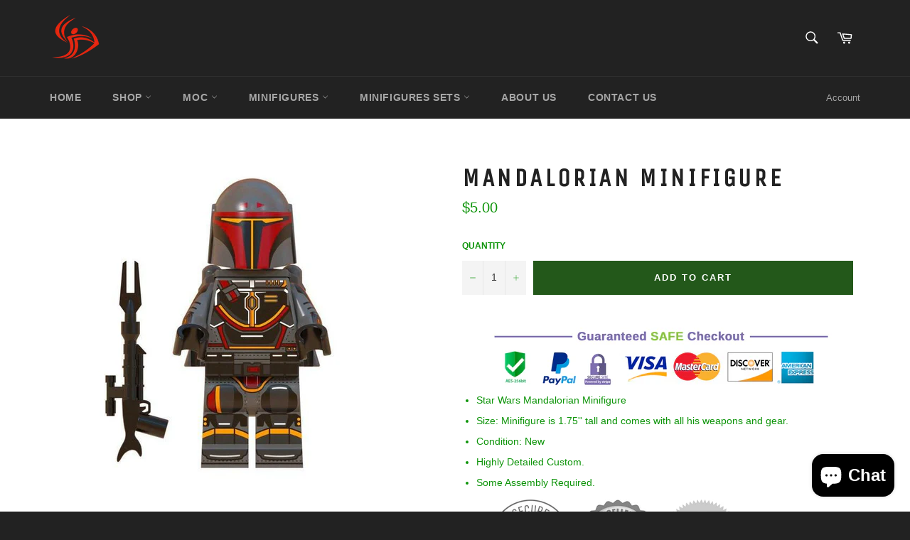

--- FILE ---
content_type: text/html; charset=utf-8
request_url: https://affordablebuildingblocks.com/products/mandalorian-minifigure-8
body_size: 26467
content:
<!doctype html>
<!--[if IE 9]> <html class="ie9 no-js" lang="en"> <![endif]-->
<!--[if (gt IE 9)|!(IE)]><!--> <html class="no-js" lang="en"> <!--<![endif]-->

<!-- Reddit Conversion Pixel -->
<script>
var i=new Image();i.src="https://alb.reddit.com/snoo.gif?q=CAAHAAABAAoACQAAAAKgPMTvAA==&s=Fzng6HeP4bY-LNF3jht30eK_YI6hHEa_WfCWQjEN0fs=";
</script>
<noscript>
<img height="1" width="1" style="display:none"
src="https://alb.reddit.com/snoo.gif?q=CAAHAAABAAoACQAAAAKgPMTvAA==&s=Fzng6HeP4bY-LNF3jht30eK_YI6hHEa_WfCWQjEN0fs="/>
</noscript>
<!-- DO NOT MODIFY -->
<!-- End Reddit Conversion Pixel -->

<head>
<meta name="google-site-verification" content="ywlhLTduGIWEFbb0I_chgYlDPrpONwgOAX41bxBDeHo" />
  <meta charset="utf-8">
  <meta http-equiv="X-UA-Compatible" content="IE=edge,chrome=1">
  <meta name="viewport" content="width=device-width,initial-scale=1">
  <meta name="theme-color" content="#222222">

  

  <link rel="canonical" href="https://affordablebuildingblocks.com/products/mandalorian-minifigure-8">
  <title>
  Mandalorian Minifigure &ndash; Affordable Building Blocks 
  </title>

  
    <meta name="description" content="Star Wars Mandalorian Minifigure Size: Minifigure is 1.75&#39;&#39; tall and comes with all his weapons and gear.  Condition: New Highly Detailed Custom. Some Assembly Required.">
  

  <!-- /snippets/social-meta-tags.liquid --><meta property="og:site_name" content="Affordable Building Blocks ">
<meta property="og:url" content="https://affordablebuildingblocks.com/products/mandalorian-minifigure-8">
<meta property="og:title" content="Mandalorian Minifigure">
<meta property="og:type" content="product">
<meta property="og:description" content="Star Wars Mandalorian Minifigure Size: Minifigure is 1.75&#39;&#39; tall and comes with all his weapons and gear.  Condition: New Highly Detailed Custom. Some Assembly Required."><meta property="og:price:amount" content="5.00">
  <meta property="og:price:currency" content="USD"><meta property="og:image" content="http://affordablebuildingblocks.com/cdn/shop/products/3b5152ad030e90a675f5d30b231ef96203e0bf2b_original_1024x1024.jpg?v=1620689915">
<meta property="og:image:secure_url" content="https://affordablebuildingblocks.com/cdn/shop/products/3b5152ad030e90a675f5d30b231ef96203e0bf2b_original_1024x1024.jpg?v=1620689915">


<meta name="twitter:card" content="summary_large_image">
<meta name="twitter:title" content="Mandalorian Minifigure">
<meta name="twitter:description" content="Star Wars Mandalorian Minifigure Size: Minifigure is 1.75&#39;&#39; tall and comes with all his weapons and gear.  Condition: New Highly Detailed Custom. Some Assembly Required.">


  <script>
    document.documentElement.className = document.documentElement.className.replace('no-js', 'js');
  </script>

  <link href="//affordablebuildingblocks.com/cdn/shop/t/3/assets/theme.scss.css?v=171613947825342251951765158454" rel="stylesheet" type="text/css" media="all" />
  

  
    
    
    <link href="//fonts.googleapis.com/css?family=Unica+One:400,700" rel="stylesheet" type="text/css" media="all" />
  


  <script>
    window.theme = window.theme || {};

    theme.strings = {
      stockAvailable: "1 available",
      addToCart: "Add to Cart",
      soldOut: "Sold Out",
      unavailable: "Unavailable",
      noStockAvailable: "The item could not be added to your cart because there are not enough in stock.",
      willNotShipUntil: "Will not ship until [date]",
      willBeInStockAfter: "Will be in stock after [date]",
      totalCartDiscount: "You're saving [savings]"
    };
  </script>

  

  <!--[if (gt IE 9)|!(IE)]><!--><script src="//affordablebuildingblocks.com/cdn/shop/t/3/assets/vendor.js?v=106113801271224781871486625787" defer="defer"></script><!--<![endif]-->
  <!--[if lt IE 9]><script src="//affordablebuildingblocks.com/cdn/shop/t/3/assets/vendor.js?v=106113801271224781871486625787"></script><![endif]-->

  
    <script>
      window.theme = window.theme || {};
      theme.moneyFormat = "${{amount}}";
    </script>
  

  <!--[if (gt IE 9)|!(IE)]><!--><script src="//affordablebuildingblocks.com/cdn/shop/t/3/assets/theme.js?v=6756721206932912201491794016" defer="defer"></script><!--<![endif]-->
  <!--[if lte IE 9]><script src="//affordablebuildingblocks.com/cdn/shop/t/3/assets/theme.js?v=6756721206932912201491794016"></script><![endif]-->

  <script>window.performance && window.performance.mark && window.performance.mark('shopify.content_for_header.start');</script><meta name="google-site-verification" content="j44bvwXxZjyi7MUzfCKLPDJhgVnqWovsTiCt9C2nE3Y">
<meta id="shopify-digital-wallet" name="shopify-digital-wallet" content="/17475329/digital_wallets/dialog">
<meta name="shopify-checkout-api-token" content="52d48806e8def380b7ec9fb28fbd38b4">
<meta id="in-context-paypal-metadata" data-shop-id="17475329" data-venmo-supported="true" data-environment="production" data-locale="en_US" data-paypal-v4="true" data-currency="USD">
<link rel="alternate" type="application/json+oembed" href="https://affordablebuildingblocks.com/products/mandalorian-minifigure-8.oembed">
<script async="async" src="/checkouts/internal/preloads.js?locale=en-US"></script>
<script id="shopify-features" type="application/json">{"accessToken":"52d48806e8def380b7ec9fb28fbd38b4","betas":["rich-media-storefront-analytics"],"domain":"affordablebuildingblocks.com","predictiveSearch":true,"shopId":17475329,"locale":"en"}</script>
<script>var Shopify = Shopify || {};
Shopify.shop = "affordable-building-blocks.myshopify.com";
Shopify.locale = "en";
Shopify.currency = {"active":"USD","rate":"1.0"};
Shopify.country = "US";
Shopify.theme = {"name":"Venture","id":159957458,"schema_name":"Venture","schema_version":"2.0.4","theme_store_id":775,"role":"main"};
Shopify.theme.handle = "null";
Shopify.theme.style = {"id":null,"handle":null};
Shopify.cdnHost = "affordablebuildingblocks.com/cdn";
Shopify.routes = Shopify.routes || {};
Shopify.routes.root = "/";</script>
<script type="module">!function(o){(o.Shopify=o.Shopify||{}).modules=!0}(window);</script>
<script>!function(o){function n(){var o=[];function n(){o.push(Array.prototype.slice.apply(arguments))}return n.q=o,n}var t=o.Shopify=o.Shopify||{};t.loadFeatures=n(),t.autoloadFeatures=n()}(window);</script>
<script id="shop-js-analytics" type="application/json">{"pageType":"product"}</script>
<script defer="defer" async type="module" src="//affordablebuildingblocks.com/cdn/shopifycloud/shop-js/modules/v2/client.init-shop-cart-sync_DlSlHazZ.en.esm.js"></script>
<script defer="defer" async type="module" src="//affordablebuildingblocks.com/cdn/shopifycloud/shop-js/modules/v2/chunk.common_D16XZWos.esm.js"></script>
<script type="module">
  await import("//affordablebuildingblocks.com/cdn/shopifycloud/shop-js/modules/v2/client.init-shop-cart-sync_DlSlHazZ.en.esm.js");
await import("//affordablebuildingblocks.com/cdn/shopifycloud/shop-js/modules/v2/chunk.common_D16XZWos.esm.js");

  window.Shopify.SignInWithShop?.initShopCartSync?.({"fedCMEnabled":true,"windoidEnabled":true});

</script>
<script>(function() {
  var isLoaded = false;
  function asyncLoad() {
    if (isLoaded) return;
    isLoaded = true;
    var urls = ["https:\/\/wheelio-a62f3.firebaseapp.com\/scripttag.js?shop=affordable-building-blocks.myshopify.com"];
    for (var i = 0; i < urls.length; i++) {
      var s = document.createElement('script');
      s.type = 'text/javascript';
      s.async = true;
      s.src = urls[i];
      var x = document.getElementsByTagName('script')[0];
      x.parentNode.insertBefore(s, x);
    }
  };
  if(window.attachEvent) {
    window.attachEvent('onload', asyncLoad);
  } else {
    window.addEventListener('load', asyncLoad, false);
  }
})();</script>
<script id="__st">var __st={"a":17475329,"offset":-21600,"reqid":"d69a27ff-325d-4574-8256-f9ed33a9472a-1768586281","pageurl":"affordablebuildingblocks.com\/products\/mandalorian-minifigure-8","u":"4f8b9f373b0a","p":"product","rtyp":"product","rid":6610631426101};</script>
<script>window.ShopifyPaypalV4VisibilityTracking = true;</script>
<script id="captcha-bootstrap">!function(){'use strict';const t='contact',e='account',n='new_comment',o=[[t,t],['blogs',n],['comments',n],[t,'customer']],c=[[e,'customer_login'],[e,'guest_login'],[e,'recover_customer_password'],[e,'create_customer']],r=t=>t.map((([t,e])=>`form[action*='/${t}']:not([data-nocaptcha='true']) input[name='form_type'][value='${e}']`)).join(','),a=t=>()=>t?[...document.querySelectorAll(t)].map((t=>t.form)):[];function s(){const t=[...o],e=r(t);return a(e)}const i='password',u='form_key',d=['recaptcha-v3-token','g-recaptcha-response','h-captcha-response',i],f=()=>{try{return window.sessionStorage}catch{return}},m='__shopify_v',_=t=>t.elements[u];function p(t,e,n=!1){try{const o=window.sessionStorage,c=JSON.parse(o.getItem(e)),{data:r}=function(t){const{data:e,action:n}=t;return t[m]||n?{data:e,action:n}:{data:t,action:n}}(c);for(const[e,n]of Object.entries(r))t.elements[e]&&(t.elements[e].value=n);n&&o.removeItem(e)}catch(o){console.error('form repopulation failed',{error:o})}}const l='form_type',E='cptcha';function T(t){t.dataset[E]=!0}const w=window,h=w.document,L='Shopify',v='ce_forms',y='captcha';let A=!1;((t,e)=>{const n=(g='f06e6c50-85a8-45c8-87d0-21a2b65856fe',I='https://cdn.shopify.com/shopifycloud/storefront-forms-hcaptcha/ce_storefront_forms_captcha_hcaptcha.v1.5.2.iife.js',D={infoText:'Protected by hCaptcha',privacyText:'Privacy',termsText:'Terms'},(t,e,n)=>{const o=w[L][v],c=o.bindForm;if(c)return c(t,g,e,D).then(n);var r;o.q.push([[t,g,e,D],n]),r=I,A||(h.body.append(Object.assign(h.createElement('script'),{id:'captcha-provider',async:!0,src:r})),A=!0)});var g,I,D;w[L]=w[L]||{},w[L][v]=w[L][v]||{},w[L][v].q=[],w[L][y]=w[L][y]||{},w[L][y].protect=function(t,e){n(t,void 0,e),T(t)},Object.freeze(w[L][y]),function(t,e,n,w,h,L){const[v,y,A,g]=function(t,e,n){const i=e?o:[],u=t?c:[],d=[...i,...u],f=r(d),m=r(i),_=r(d.filter((([t,e])=>n.includes(e))));return[a(f),a(m),a(_),s()]}(w,h,L),I=t=>{const e=t.target;return e instanceof HTMLFormElement?e:e&&e.form},D=t=>v().includes(t);t.addEventListener('submit',(t=>{const e=I(t);if(!e)return;const n=D(e)&&!e.dataset.hcaptchaBound&&!e.dataset.recaptchaBound,o=_(e),c=g().includes(e)&&(!o||!o.value);(n||c)&&t.preventDefault(),c&&!n&&(function(t){try{if(!f())return;!function(t){const e=f();if(!e)return;const n=_(t);if(!n)return;const o=n.value;o&&e.removeItem(o)}(t);const e=Array.from(Array(32),(()=>Math.random().toString(36)[2])).join('');!function(t,e){_(t)||t.append(Object.assign(document.createElement('input'),{type:'hidden',name:u})),t.elements[u].value=e}(t,e),function(t,e){const n=f();if(!n)return;const o=[...t.querySelectorAll(`input[type='${i}']`)].map((({name:t})=>t)),c=[...d,...o],r={};for(const[a,s]of new FormData(t).entries())c.includes(a)||(r[a]=s);n.setItem(e,JSON.stringify({[m]:1,action:t.action,data:r}))}(t,e)}catch(e){console.error('failed to persist form',e)}}(e),e.submit())}));const S=(t,e)=>{t&&!t.dataset[E]&&(n(t,e.some((e=>e===t))),T(t))};for(const o of['focusin','change'])t.addEventListener(o,(t=>{const e=I(t);D(e)&&S(e,y())}));const B=e.get('form_key'),M=e.get(l),P=B&&M;t.addEventListener('DOMContentLoaded',(()=>{const t=y();if(P)for(const e of t)e.elements[l].value===M&&p(e,B);[...new Set([...A(),...v().filter((t=>'true'===t.dataset.shopifyCaptcha))])].forEach((e=>S(e,t)))}))}(h,new URLSearchParams(w.location.search),n,t,e,['guest_login'])})(!0,!0)}();</script>
<script integrity="sha256-4kQ18oKyAcykRKYeNunJcIwy7WH5gtpwJnB7kiuLZ1E=" data-source-attribution="shopify.loadfeatures" defer="defer" src="//affordablebuildingblocks.com/cdn/shopifycloud/storefront/assets/storefront/load_feature-a0a9edcb.js" crossorigin="anonymous"></script>
<script data-source-attribution="shopify.dynamic_checkout.dynamic.init">var Shopify=Shopify||{};Shopify.PaymentButton=Shopify.PaymentButton||{isStorefrontPortableWallets:!0,init:function(){window.Shopify.PaymentButton.init=function(){};var t=document.createElement("script");t.src="https://affordablebuildingblocks.com/cdn/shopifycloud/portable-wallets/latest/portable-wallets.en.js",t.type="module",document.head.appendChild(t)}};
</script>
<script data-source-attribution="shopify.dynamic_checkout.buyer_consent">
  function portableWalletsHideBuyerConsent(e){var t=document.getElementById("shopify-buyer-consent"),n=document.getElementById("shopify-subscription-policy-button");t&&n&&(t.classList.add("hidden"),t.setAttribute("aria-hidden","true"),n.removeEventListener("click",e))}function portableWalletsShowBuyerConsent(e){var t=document.getElementById("shopify-buyer-consent"),n=document.getElementById("shopify-subscription-policy-button");t&&n&&(t.classList.remove("hidden"),t.removeAttribute("aria-hidden"),n.addEventListener("click",e))}window.Shopify?.PaymentButton&&(window.Shopify.PaymentButton.hideBuyerConsent=portableWalletsHideBuyerConsent,window.Shopify.PaymentButton.showBuyerConsent=portableWalletsShowBuyerConsent);
</script>
<script data-source-attribution="shopify.dynamic_checkout.cart.bootstrap">document.addEventListener("DOMContentLoaded",(function(){function t(){return document.querySelector("shopify-accelerated-checkout-cart, shopify-accelerated-checkout")}if(t())Shopify.PaymentButton.init();else{new MutationObserver((function(e,n){t()&&(Shopify.PaymentButton.init(),n.disconnect())})).observe(document.body,{childList:!0,subtree:!0})}}));
</script>
<link id="shopify-accelerated-checkout-styles" rel="stylesheet" media="screen" href="https://affordablebuildingblocks.com/cdn/shopifycloud/portable-wallets/latest/accelerated-checkout-backwards-compat.css" crossorigin="anonymous">
<style id="shopify-accelerated-checkout-cart">
        #shopify-buyer-consent {
  margin-top: 1em;
  display: inline-block;
  width: 100%;
}

#shopify-buyer-consent.hidden {
  display: none;
}

#shopify-subscription-policy-button {
  background: none;
  border: none;
  padding: 0;
  text-decoration: underline;
  font-size: inherit;
  cursor: pointer;
}

#shopify-subscription-policy-button::before {
  box-shadow: none;
}

      </style>

<script>window.performance && window.performance.mark && window.performance.mark('shopify.content_for_header.end');</script>
  
  

  
 <meta name="facebook-domain-verification" content="ma5ce58r3umw4831auk8o9hihxfmcj" />

  <meta name="p:domain_verify" content="2dded77a82bc4b55801c4439e73b67fe"/>
  
<script src="//staticxx.s3.amazonaws.com/aio_stats_lib_v1.min.js?v=1.0"></script>


<script type="text/javascript">

(function(window, document) {
    if (window.rheasy_fbq) return;
    window.rheasy_fbq = (function() {
        if (arguments.length === 0) {
            return;
        }

        var pixelId, trackType, contentObj;     //get parameters:

        if (typeof arguments[0] === 'string') pixelId = arguments[0];       //param string PIXEL ID
        if (typeof arguments[1] === 'string') trackType = arguments[1];     //param string TRACK TYPE (PageView, Purchase)
        if (typeof arguments[2] === 'object') contentObj = arguments[2];    //param object (may be null):
                                                                            //    {value : subtotal_price,
                                                                            //     content_type : some_string,
                                                                            //     currency : shop_curency,
                                                                            //     contents : [{id, quantity, item_price}, ...] instance of array
                                                                            //    }

        var argumentsAreValid = typeof pixelId === 'string' && pixelId.replace(/\s+/gi, '') !== '' &&
            typeof trackType === 'string' && trackType.replace(/\s+/gi, '') !== '';

        if (!argumentsAreValid) {
            console.error('RH PIXEL - INVALID ARGUMENTS');
            return;
        }

        var params = [];
        params.push('id=' + encodeURIComponent(pixelId));
        switch (trackType) {
            case 'PageView':
            case 'ViewContent':
            case 'Search':
            case 'AddToCart':
            case 'InitiateCheckout':
            case 'AddPaymentInfo':
            case 'Lead':
            case 'CompleteRegistration':
            case 'Purchase':
            case 'AddToWishlist':
                params.push('ev=' + encodeURIComponent(trackType));
                break;
            default:
                console.error('RH PIXEL - BAD TRACKTYPE');
                return;
        }

        params.push('dl=' + encodeURIComponent(document.location.href));
        if (document.referrer) params.push('rl=' + encodeURIComponent(document.referrer));
        params.push('if=false');
        params.push('ts=' + new Date().getTime());

        /* Custom parameters to string */
        if (typeof contentObj === 'object') {                                               //`contents : [{id, quantity, item_price}, ...]` to string
            for (var u in contentObj) {
                if (typeof contentObj[u] === 'object' && contentObj[u] instanceof Array) {  // `[{id, quantity, item_price}, ...]` to string
                    if (contentObj[u].length > 0) {
                        for (var y = 0; y < contentObj[u].length; y++) {
                            if (typeof contentObj[u][y] === 'object') {                     // `{id, quantity, item_price}` to string
                                contentObj[u][y] = JSON.stringify(contentObj[u][y]);
                            }
                            contentObj[u][y] = (contentObj[u][y] + '')  //JSON to string
                                .replace(/^\s+|\s+$/gi, '')             //delete white characterts from begin on end of the string
                                .replace(/\s+/gi, ' ')                  //replace white characters inside string to ' '
                        }
                        params.push('cd[' + u + ']=' + encodeURIComponent(contentObj[u].join(',')   //create JSON array - [param1,param2,param3]
                            .replace(/^/gi, '[')
                            .replace(/$/gi, ']')))
                    }
                } else if (typeof contentObj[u] === 'string') {
                    params.push('cd[' + u + ']=' + encodeURIComponent(contentObj[u]));
                }
            }
        }

        var imgId = new Date().getTime();
        var img = document.createElement('img');
        img.id = 'fb_' + imgId, img.src = 'https://www.facebook.com/tr/?' + params.join('&'), img.width = 1, img.height = 1, img.style = 'display:none;';
        document.head.appendChild(img);
        window.setTimeout(function() { var t = document.getElementById('fb_' + imgId);
            t.parentElement.removeChild(t); }, 1000);

    });
})(window, document);

    rheasy_fbq('2033939280253826', 'PageView');
</script>
  <script async src="https://api.revy.io/timer.js" type="text/javascript"></script><script src="https://cdn.shopify.com/extensions/7bc9bb47-adfa-4267-963e-cadee5096caf/inbox-1252/assets/inbox-chat-loader.js" type="text/javascript" defer="defer"></script>
<link href="https://monorail-edge.shopifysvc.com" rel="dns-prefetch">
<script>(function(){if ("sendBeacon" in navigator && "performance" in window) {try {var session_token_from_headers = performance.getEntriesByType('navigation')[0].serverTiming.find(x => x.name == '_s').description;} catch {var session_token_from_headers = undefined;}var session_cookie_matches = document.cookie.match(/_shopify_s=([^;]*)/);var session_token_from_cookie = session_cookie_matches && session_cookie_matches.length === 2 ? session_cookie_matches[1] : "";var session_token = session_token_from_headers || session_token_from_cookie || "";function handle_abandonment_event(e) {var entries = performance.getEntries().filter(function(entry) {return /monorail-edge.shopifysvc.com/.test(entry.name);});if (!window.abandonment_tracked && entries.length === 0) {window.abandonment_tracked = true;var currentMs = Date.now();var navigation_start = performance.timing.navigationStart;var payload = {shop_id: 17475329,url: window.location.href,navigation_start,duration: currentMs - navigation_start,session_token,page_type: "product"};window.navigator.sendBeacon("https://monorail-edge.shopifysvc.com/v1/produce", JSON.stringify({schema_id: "online_store_buyer_site_abandonment/1.1",payload: payload,metadata: {event_created_at_ms: currentMs,event_sent_at_ms: currentMs}}));}}window.addEventListener('pagehide', handle_abandonment_event);}}());</script>
<script id="web-pixels-manager-setup">(function e(e,d,r,n,o){if(void 0===o&&(o={}),!Boolean(null===(a=null===(i=window.Shopify)||void 0===i?void 0:i.analytics)||void 0===a?void 0:a.replayQueue)){var i,a;window.Shopify=window.Shopify||{};var t=window.Shopify;t.analytics=t.analytics||{};var s=t.analytics;s.replayQueue=[],s.publish=function(e,d,r){return s.replayQueue.push([e,d,r]),!0};try{self.performance.mark("wpm:start")}catch(e){}var l=function(){var e={modern:/Edge?\/(1{2}[4-9]|1[2-9]\d|[2-9]\d{2}|\d{4,})\.\d+(\.\d+|)|Firefox\/(1{2}[4-9]|1[2-9]\d|[2-9]\d{2}|\d{4,})\.\d+(\.\d+|)|Chrom(ium|e)\/(9{2}|\d{3,})\.\d+(\.\d+|)|(Maci|X1{2}).+ Version\/(15\.\d+|(1[6-9]|[2-9]\d|\d{3,})\.\d+)([,.]\d+|)( \(\w+\)|)( Mobile\/\w+|) Safari\/|Chrome.+OPR\/(9{2}|\d{3,})\.\d+\.\d+|(CPU[ +]OS|iPhone[ +]OS|CPU[ +]iPhone|CPU IPhone OS|CPU iPad OS)[ +]+(15[._]\d+|(1[6-9]|[2-9]\d|\d{3,})[._]\d+)([._]\d+|)|Android:?[ /-](13[3-9]|1[4-9]\d|[2-9]\d{2}|\d{4,})(\.\d+|)(\.\d+|)|Android.+Firefox\/(13[5-9]|1[4-9]\d|[2-9]\d{2}|\d{4,})\.\d+(\.\d+|)|Android.+Chrom(ium|e)\/(13[3-9]|1[4-9]\d|[2-9]\d{2}|\d{4,})\.\d+(\.\d+|)|SamsungBrowser\/([2-9]\d|\d{3,})\.\d+/,legacy:/Edge?\/(1[6-9]|[2-9]\d|\d{3,})\.\d+(\.\d+|)|Firefox\/(5[4-9]|[6-9]\d|\d{3,})\.\d+(\.\d+|)|Chrom(ium|e)\/(5[1-9]|[6-9]\d|\d{3,})\.\d+(\.\d+|)([\d.]+$|.*Safari\/(?![\d.]+ Edge\/[\d.]+$))|(Maci|X1{2}).+ Version\/(10\.\d+|(1[1-9]|[2-9]\d|\d{3,})\.\d+)([,.]\d+|)( \(\w+\)|)( Mobile\/\w+|) Safari\/|Chrome.+OPR\/(3[89]|[4-9]\d|\d{3,})\.\d+\.\d+|(CPU[ +]OS|iPhone[ +]OS|CPU[ +]iPhone|CPU IPhone OS|CPU iPad OS)[ +]+(10[._]\d+|(1[1-9]|[2-9]\d|\d{3,})[._]\d+)([._]\d+|)|Android:?[ /-](13[3-9]|1[4-9]\d|[2-9]\d{2}|\d{4,})(\.\d+|)(\.\d+|)|Mobile Safari.+OPR\/([89]\d|\d{3,})\.\d+\.\d+|Android.+Firefox\/(13[5-9]|1[4-9]\d|[2-9]\d{2}|\d{4,})\.\d+(\.\d+|)|Android.+Chrom(ium|e)\/(13[3-9]|1[4-9]\d|[2-9]\d{2}|\d{4,})\.\d+(\.\d+|)|Android.+(UC? ?Browser|UCWEB|U3)[ /]?(15\.([5-9]|\d{2,})|(1[6-9]|[2-9]\d|\d{3,})\.\d+)\.\d+|SamsungBrowser\/(5\.\d+|([6-9]|\d{2,})\.\d+)|Android.+MQ{2}Browser\/(14(\.(9|\d{2,})|)|(1[5-9]|[2-9]\d|\d{3,})(\.\d+|))(\.\d+|)|K[Aa][Ii]OS\/(3\.\d+|([4-9]|\d{2,})\.\d+)(\.\d+|)/},d=e.modern,r=e.legacy,n=navigator.userAgent;return n.match(d)?"modern":n.match(r)?"legacy":"unknown"}(),u="modern"===l?"modern":"legacy",c=(null!=n?n:{modern:"",legacy:""})[u],f=function(e){return[e.baseUrl,"/wpm","/b",e.hashVersion,"modern"===e.buildTarget?"m":"l",".js"].join("")}({baseUrl:d,hashVersion:r,buildTarget:u}),m=function(e){var d=e.version,r=e.bundleTarget,n=e.surface,o=e.pageUrl,i=e.monorailEndpoint;return{emit:function(e){var a=e.status,t=e.errorMsg,s=(new Date).getTime(),l=JSON.stringify({metadata:{event_sent_at_ms:s},events:[{schema_id:"web_pixels_manager_load/3.1",payload:{version:d,bundle_target:r,page_url:o,status:a,surface:n,error_msg:t},metadata:{event_created_at_ms:s}}]});if(!i)return console&&console.warn&&console.warn("[Web Pixels Manager] No Monorail endpoint provided, skipping logging."),!1;try{return self.navigator.sendBeacon.bind(self.navigator)(i,l)}catch(e){}var u=new XMLHttpRequest;try{return u.open("POST",i,!0),u.setRequestHeader("Content-Type","text/plain"),u.send(l),!0}catch(e){return console&&console.warn&&console.warn("[Web Pixels Manager] Got an unhandled error while logging to Monorail."),!1}}}}({version:r,bundleTarget:l,surface:e.surface,pageUrl:self.location.href,monorailEndpoint:e.monorailEndpoint});try{o.browserTarget=l,function(e){var d=e.src,r=e.async,n=void 0===r||r,o=e.onload,i=e.onerror,a=e.sri,t=e.scriptDataAttributes,s=void 0===t?{}:t,l=document.createElement("script"),u=document.querySelector("head"),c=document.querySelector("body");if(l.async=n,l.src=d,a&&(l.integrity=a,l.crossOrigin="anonymous"),s)for(var f in s)if(Object.prototype.hasOwnProperty.call(s,f))try{l.dataset[f]=s[f]}catch(e){}if(o&&l.addEventListener("load",o),i&&l.addEventListener("error",i),u)u.appendChild(l);else{if(!c)throw new Error("Did not find a head or body element to append the script");c.appendChild(l)}}({src:f,async:!0,onload:function(){if(!function(){var e,d;return Boolean(null===(d=null===(e=window.Shopify)||void 0===e?void 0:e.analytics)||void 0===d?void 0:d.initialized)}()){var d=window.webPixelsManager.init(e)||void 0;if(d){var r=window.Shopify.analytics;r.replayQueue.forEach((function(e){var r=e[0],n=e[1],o=e[2];d.publishCustomEvent(r,n,o)})),r.replayQueue=[],r.publish=d.publishCustomEvent,r.visitor=d.visitor,r.initialized=!0}}},onerror:function(){return m.emit({status:"failed",errorMsg:"".concat(f," has failed to load")})},sri:function(e){var d=/^sha384-[A-Za-z0-9+/=]+$/;return"string"==typeof e&&d.test(e)}(c)?c:"",scriptDataAttributes:o}),m.emit({status:"loading"})}catch(e){m.emit({status:"failed",errorMsg:(null==e?void 0:e.message)||"Unknown error"})}}})({shopId: 17475329,storefrontBaseUrl: "https://affordablebuildingblocks.com",extensionsBaseUrl: "https://extensions.shopifycdn.com/cdn/shopifycloud/web-pixels-manager",monorailEndpoint: "https://monorail-edge.shopifysvc.com/unstable/produce_batch",surface: "storefront-renderer",enabledBetaFlags: ["2dca8a86"],webPixelsConfigList: [{"id":"64258101","eventPayloadVersion":"v1","runtimeContext":"LAX","scriptVersion":"1","type":"CUSTOM","privacyPurposes":["MARKETING"],"name":"Meta pixel (migrated)"},{"id":"102006837","eventPayloadVersion":"v1","runtimeContext":"LAX","scriptVersion":"1","type":"CUSTOM","privacyPurposes":["ANALYTICS"],"name":"Google Analytics tag (migrated)"},{"id":"shopify-app-pixel","configuration":"{}","eventPayloadVersion":"v1","runtimeContext":"STRICT","scriptVersion":"0450","apiClientId":"shopify-pixel","type":"APP","privacyPurposes":["ANALYTICS","MARKETING"]},{"id":"shopify-custom-pixel","eventPayloadVersion":"v1","runtimeContext":"LAX","scriptVersion":"0450","apiClientId":"shopify-pixel","type":"CUSTOM","privacyPurposes":["ANALYTICS","MARKETING"]}],isMerchantRequest: false,initData: {"shop":{"name":"Affordable Building Blocks ","paymentSettings":{"currencyCode":"USD"},"myshopifyDomain":"affordable-building-blocks.myshopify.com","countryCode":"US","storefrontUrl":"https:\/\/affordablebuildingblocks.com"},"customer":null,"cart":null,"checkout":null,"productVariants":[{"price":{"amount":5.0,"currencyCode":"USD"},"product":{"title":"Mandalorian Minifigure","vendor":"World Minifigs","id":"6610631426101","untranslatedTitle":"Mandalorian Minifigure","url":"\/products\/mandalorian-minifigure-8","type":""},"id":"39593664348213","image":{"src":"\/\/affordablebuildingblocks.com\/cdn\/shop\/products\/3b5152ad030e90a675f5d30b231ef96203e0bf2b_original.jpg?v=1620689915"},"sku":"WM982","title":"Default Title","untranslatedTitle":"Default Title"}],"purchasingCompany":null},},"https://affordablebuildingblocks.com/cdn","fcfee988w5aeb613cpc8e4bc33m6693e112",{"modern":"","legacy":""},{"shopId":"17475329","storefrontBaseUrl":"https:\/\/affordablebuildingblocks.com","extensionBaseUrl":"https:\/\/extensions.shopifycdn.com\/cdn\/shopifycloud\/web-pixels-manager","surface":"storefront-renderer","enabledBetaFlags":"[\"2dca8a86\"]","isMerchantRequest":"false","hashVersion":"fcfee988w5aeb613cpc8e4bc33m6693e112","publish":"custom","events":"[[\"page_viewed\",{}],[\"product_viewed\",{\"productVariant\":{\"price\":{\"amount\":5.0,\"currencyCode\":\"USD\"},\"product\":{\"title\":\"Mandalorian Minifigure\",\"vendor\":\"World Minifigs\",\"id\":\"6610631426101\",\"untranslatedTitle\":\"Mandalorian Minifigure\",\"url\":\"\/products\/mandalorian-minifigure-8\",\"type\":\"\"},\"id\":\"39593664348213\",\"image\":{\"src\":\"\/\/affordablebuildingblocks.com\/cdn\/shop\/products\/3b5152ad030e90a675f5d30b231ef96203e0bf2b_original.jpg?v=1620689915\"},\"sku\":\"WM982\",\"title\":\"Default Title\",\"untranslatedTitle\":\"Default Title\"}}]]"});</script><script>
  window.ShopifyAnalytics = window.ShopifyAnalytics || {};
  window.ShopifyAnalytics.meta = window.ShopifyAnalytics.meta || {};
  window.ShopifyAnalytics.meta.currency = 'USD';
  var meta = {"product":{"id":6610631426101,"gid":"gid:\/\/shopify\/Product\/6610631426101","vendor":"World Minifigs","type":"","handle":"mandalorian-minifigure-8","variants":[{"id":39593664348213,"price":500,"name":"Mandalorian Minifigure","public_title":null,"sku":"WM982"}],"remote":false},"page":{"pageType":"product","resourceType":"product","resourceId":6610631426101,"requestId":"d69a27ff-325d-4574-8256-f9ed33a9472a-1768586281"}};
  for (var attr in meta) {
    window.ShopifyAnalytics.meta[attr] = meta[attr];
  }
</script>
<script class="analytics">
  (function () {
    var customDocumentWrite = function(content) {
      var jquery = null;

      if (window.jQuery) {
        jquery = window.jQuery;
      } else if (window.Checkout && window.Checkout.$) {
        jquery = window.Checkout.$;
      }

      if (jquery) {
        jquery('body').append(content);
      }
    };

    var hasLoggedConversion = function(token) {
      if (token) {
        return document.cookie.indexOf('loggedConversion=' + token) !== -1;
      }
      return false;
    }

    var setCookieIfConversion = function(token) {
      if (token) {
        var twoMonthsFromNow = new Date(Date.now());
        twoMonthsFromNow.setMonth(twoMonthsFromNow.getMonth() + 2);

        document.cookie = 'loggedConversion=' + token + '; expires=' + twoMonthsFromNow;
      }
    }

    var trekkie = window.ShopifyAnalytics.lib = window.trekkie = window.trekkie || [];
    if (trekkie.integrations) {
      return;
    }
    trekkie.methods = [
      'identify',
      'page',
      'ready',
      'track',
      'trackForm',
      'trackLink'
    ];
    trekkie.factory = function(method) {
      return function() {
        var args = Array.prototype.slice.call(arguments);
        args.unshift(method);
        trekkie.push(args);
        return trekkie;
      };
    };
    for (var i = 0; i < trekkie.methods.length; i++) {
      var key = trekkie.methods[i];
      trekkie[key] = trekkie.factory(key);
    }
    trekkie.load = function(config) {
      trekkie.config = config || {};
      trekkie.config.initialDocumentCookie = document.cookie;
      var first = document.getElementsByTagName('script')[0];
      var script = document.createElement('script');
      script.type = 'text/javascript';
      script.onerror = function(e) {
        var scriptFallback = document.createElement('script');
        scriptFallback.type = 'text/javascript';
        scriptFallback.onerror = function(error) {
                var Monorail = {
      produce: function produce(monorailDomain, schemaId, payload) {
        var currentMs = new Date().getTime();
        var event = {
          schema_id: schemaId,
          payload: payload,
          metadata: {
            event_created_at_ms: currentMs,
            event_sent_at_ms: currentMs
          }
        };
        return Monorail.sendRequest("https://" + monorailDomain + "/v1/produce", JSON.stringify(event));
      },
      sendRequest: function sendRequest(endpointUrl, payload) {
        // Try the sendBeacon API
        if (window && window.navigator && typeof window.navigator.sendBeacon === 'function' && typeof window.Blob === 'function' && !Monorail.isIos12()) {
          var blobData = new window.Blob([payload], {
            type: 'text/plain'
          });

          if (window.navigator.sendBeacon(endpointUrl, blobData)) {
            return true;
          } // sendBeacon was not successful

        } // XHR beacon

        var xhr = new XMLHttpRequest();

        try {
          xhr.open('POST', endpointUrl);
          xhr.setRequestHeader('Content-Type', 'text/plain');
          xhr.send(payload);
        } catch (e) {
          console.log(e);
        }

        return false;
      },
      isIos12: function isIos12() {
        return window.navigator.userAgent.lastIndexOf('iPhone; CPU iPhone OS 12_') !== -1 || window.navigator.userAgent.lastIndexOf('iPad; CPU OS 12_') !== -1;
      }
    };
    Monorail.produce('monorail-edge.shopifysvc.com',
      'trekkie_storefront_load_errors/1.1',
      {shop_id: 17475329,
      theme_id: 159957458,
      app_name: "storefront",
      context_url: window.location.href,
      source_url: "//affordablebuildingblocks.com/cdn/s/trekkie.storefront.cd680fe47e6c39ca5d5df5f0a32d569bc48c0f27.min.js"});

        };
        scriptFallback.async = true;
        scriptFallback.src = '//affordablebuildingblocks.com/cdn/s/trekkie.storefront.cd680fe47e6c39ca5d5df5f0a32d569bc48c0f27.min.js';
        first.parentNode.insertBefore(scriptFallback, first);
      };
      script.async = true;
      script.src = '//affordablebuildingblocks.com/cdn/s/trekkie.storefront.cd680fe47e6c39ca5d5df5f0a32d569bc48c0f27.min.js';
      first.parentNode.insertBefore(script, first);
    };
    trekkie.load(
      {"Trekkie":{"appName":"storefront","development":false,"defaultAttributes":{"shopId":17475329,"isMerchantRequest":null,"themeId":159957458,"themeCityHash":"9676765429439753222","contentLanguage":"en","currency":"USD","eventMetadataId":"0354c890-9cd2-40dc-a7b4-b2f20e190c7f"},"isServerSideCookieWritingEnabled":true,"monorailRegion":"shop_domain","enabledBetaFlags":["65f19447"]},"Session Attribution":{},"S2S":{"facebookCapiEnabled":false,"source":"trekkie-storefront-renderer","apiClientId":580111}}
    );

    var loaded = false;
    trekkie.ready(function() {
      if (loaded) return;
      loaded = true;

      window.ShopifyAnalytics.lib = window.trekkie;

      var originalDocumentWrite = document.write;
      document.write = customDocumentWrite;
      try { window.ShopifyAnalytics.merchantGoogleAnalytics.call(this); } catch(error) {};
      document.write = originalDocumentWrite;

      window.ShopifyAnalytics.lib.page(null,{"pageType":"product","resourceType":"product","resourceId":6610631426101,"requestId":"d69a27ff-325d-4574-8256-f9ed33a9472a-1768586281","shopifyEmitted":true});

      var match = window.location.pathname.match(/checkouts\/(.+)\/(thank_you|post_purchase)/)
      var token = match? match[1]: undefined;
      if (!hasLoggedConversion(token)) {
        setCookieIfConversion(token);
        window.ShopifyAnalytics.lib.track("Viewed Product",{"currency":"USD","variantId":39593664348213,"productId":6610631426101,"productGid":"gid:\/\/shopify\/Product\/6610631426101","name":"Mandalorian Minifigure","price":"5.00","sku":"WM982","brand":"World Minifigs","variant":null,"category":"","nonInteraction":true,"remote":false},undefined,undefined,{"shopifyEmitted":true});
      window.ShopifyAnalytics.lib.track("monorail:\/\/trekkie_storefront_viewed_product\/1.1",{"currency":"USD","variantId":39593664348213,"productId":6610631426101,"productGid":"gid:\/\/shopify\/Product\/6610631426101","name":"Mandalorian Minifigure","price":"5.00","sku":"WM982","brand":"World Minifigs","variant":null,"category":"","nonInteraction":true,"remote":false,"referer":"https:\/\/affordablebuildingblocks.com\/products\/mandalorian-minifigure-8"});
      }
    });


        var eventsListenerScript = document.createElement('script');
        eventsListenerScript.async = true;
        eventsListenerScript.src = "//affordablebuildingblocks.com/cdn/shopifycloud/storefront/assets/shop_events_listener-3da45d37.js";
        document.getElementsByTagName('head')[0].appendChild(eventsListenerScript);

})();</script>
  <script>
  if (!window.ga || (window.ga && typeof window.ga !== 'function')) {
    window.ga = function ga() {
      (window.ga.q = window.ga.q || []).push(arguments);
      if (window.Shopify && window.Shopify.analytics && typeof window.Shopify.analytics.publish === 'function') {
        window.Shopify.analytics.publish("ga_stub_called", {}, {sendTo: "google_osp_migration"});
      }
      console.error("Shopify's Google Analytics stub called with:", Array.from(arguments), "\nSee https://help.shopify.com/manual/promoting-marketing/pixels/pixel-migration#google for more information.");
    };
    if (window.Shopify && window.Shopify.analytics && typeof window.Shopify.analytics.publish === 'function') {
      window.Shopify.analytics.publish("ga_stub_initialized", {}, {sendTo: "google_osp_migration"});
    }
  }
</script>
<script
  defer
  src="https://affordablebuildingblocks.com/cdn/shopifycloud/perf-kit/shopify-perf-kit-3.0.4.min.js"
  data-application="storefront-renderer"
  data-shop-id="17475329"
  data-render-region="gcp-us-central1"
  data-page-type="product"
  data-theme-instance-id="159957458"
  data-theme-name="Venture"
  data-theme-version="2.0.4"
  data-monorail-region="shop_domain"
  data-resource-timing-sampling-rate="10"
  data-shs="true"
  data-shs-beacon="true"
  data-shs-export-with-fetch="true"
  data-shs-logs-sample-rate="1"
  data-shs-beacon-endpoint="https://affordablebuildingblocks.com/api/collect"
></script>
</head>
<body class="template-product" >

  <a class="in-page-link visually-hidden skip-link" href="#MainContent">
    Skip to content
  </a>
  
  <!-- Facebook Pixel Code -->
<script>
  !function(f,b,e,v,n,t,s)
  {if(f.fbq)return;n=f.fbq=function(){n.callMethod?
  n.callMethod.apply(n,arguments):n.queue.push(arguments)};
  if(!f._fbq)f._fbq=n;n.push=n;n.loaded=!0;n.version='2.0';
  n.queue=[];t=b.createElement(e);t.async=!0;
  t.src=v;s=b.getElementsByTagName(e)[0];
  s.parentNode.insertBefore(t,s)}(window, document,'script',
  'https://connect.facebook.net/en_US/fbevents.js');
  fbq('init', '294576234605763');
  fbq('track', 'PageView');
</script>
<noscript><img height="1" width="1" style="display:none"
  src="https://www.facebook.com/tr?id=294576234605763&ev=PageView&noscript=1"
/></noscript>
<!-- End Facebook Pixel Code -->

  <div id="shopify-section-header" class="shopify-section"><style>
.site-header__logo img {
  max-width: 70px;
}
</style>

<div id="NavDrawer" class="drawer drawer--left">
  <div class="drawer__inner">
    <form action="/search" method="get" class="drawer__search" role="search">
      <input type="search" name="q" placeholder="Search" aria-label="Search" class="drawer__search-input">

      <button type="submit" class="text-link drawer__search-submit">
        <svg aria-hidden="true" focusable="false" role="presentation" class="icon icon-search" viewBox="0 0 32 32"><path fill="#444" d="M21.839 18.771a10.012 10.012 0 0 0 1.57-5.39c0-5.548-4.493-10.048-10.034-10.048-5.548 0-10.041 4.499-10.041 10.048s4.493 10.048 10.034 10.048c2.012 0 3.886-.594 5.456-1.61l.455-.317 7.165 7.165 2.223-2.263-7.158-7.165.33-.468zM18.995 7.767c1.498 1.498 2.322 3.49 2.322 5.608s-.825 4.11-2.322 5.608c-1.498 1.498-3.49 2.322-5.608 2.322s-4.11-.825-5.608-2.322c-1.498-1.498-2.322-3.49-2.322-5.608s.825-4.11 2.322-5.608c1.498-1.498 3.49-2.322 5.608-2.322s4.11.825 5.608 2.322z"/></svg>
        <span class="icon__fallback-text">Search</span>
      </button>
    </form>
    <ul class="drawer__nav">
      
        
        
          <li class="drawer__nav-item">
            <a href="/" class="drawer__nav-link">Home</a>
          </li>
        
      
        
        
          <li class="drawer__nav-item">
            <div class="drawer__nav-has-sublist">
              <a href="/collections" class="drawer__nav-link" id="DrawerLabel-shop">Shop</a>
              <div class="drawer__nav-toggle">
                <button type="button" data-aria-controls="DrawerLinklist-shop" class="text-link drawer__nav-toggle-btn drawer__meganav-toggle">
                  <span class="drawer__nav-toggle--open">
                    <svg aria-hidden="true" focusable="false" role="presentation" class="icon icon-plus" viewBox="0 0 22 21"><path d="M12 11.5h9.5v-2H12V0h-2v9.5H.5v2H10V21h2v-9.5z" fill="#000" fill-rule="evenodd"/></svg>
                    <span class="icon__fallback-text">Expand menu</span>
                  </span>
                  <span class="drawer__nav-toggle--close">
                    <svg aria-hidden="true" focusable="false" role="presentation" class="icon icon--wide icon-minus" viewBox="0 0 22 3"><path fill="#000" d="M21.5.5v2H.5v-2z" fill-rule="evenodd"/></svg>
                    <span class="icon__fallback-text">Collapse menu</span>
                  </span>
                </button>
              </div>
            </div>

            <div class="meganav meganav--drawer" id="DrawerLinklist-shop" aria-labelledby="DrawerLabel-shop" role="navigation">
              <ul class="meganav__nav">
                
















<div class="grid grid--no-gutters meganav__scroller meganav__scroller--has-list">
  
    <div class="grid__item meganav__list one-fifth">

      

      

      
        
        

        

        <li>
          
          
          
          

          <a href="/collections/architecture" class="meganav__link">Architecture</a>
        </li>

        
        
          
          
        
          
          
        
          
          
        
          
          
        
          
          
        
      
        
        

        

        <li>
          
          
          
          

          <a href="/collections/art" class="meganav__link">Art</a>
        </li>

        
        
          
          
        
          
          
        
          
          
        
          
          
        
          
          
        
      
        
        

        

        <li>
          
          
          
          

          <a href="/collections/batman" class="meganav__link">Batman</a>
        </li>

        
        
          
          
        
          
          
        
          
          
        
          
          
        
          
          
        
      
        
        

        

        <li>
          
          
          
          

          <a href="/collections/botanical" class="meganav__link">Botanical</a>
        </li>

        
        
          
          
        
          
          
        
          
          
        
          
          
        
          
          
        
      
        
        

        

        <li>
          
          
          
          

          <a href="/collections/city" class="meganav__link">City</a>
        </li>

        
        
          
          
        
          
          
        
          
          
        
          
          
        
          
          
        
      
        
        

        

        <li>
          
          
          
          

          <a href="/collections/creator" class="meganav__link">Creator</a>
        </li>

        
        
          
          
        
          
          
        
          
          
        
          
          
        
          
          
        
      
        
        

        

        <li>
          
          
          
          

          <a href="/collections/dc" class="meganav__link">DC</a>
        </li>

        
        
          
          
            
              </div>
              <div class="grid__item meganav__list one-fifth">
            
          
        
          
          
        
          
          
        
          
          
        
          
          
        
      
        
        

        

        <li>
          
          
          
          

          <a href="/collections/dreamzzz" class="meganav__link">DreamZzz</a>
        </li>

        
        
          
          
        
          
          
        
          
          
        
          
          
        
          
          
        
      
        
        

        

        <li>
          
          
          
          

          <a href="/collections/disney" class="meganav__link">Disney</a>
        </li>

        
        
          
          
        
          
          
        
          
          
        
          
          
        
          
          
        
      
        
        

        

        <li>
          
          
          
          

          <a href="/collections/friends" class="meganav__link">Friends</a>
        </li>

        
        
          
          
        
          
          
        
          
          
        
          
          
        
          
          
        
      
        
        

        

        <li>
          
          
          
          

          <a href="/collections/harry-potter" class="meganav__link">Harry Potter</a>
        </li>

        
        
          
          
        
          
          
        
          
          
        
          
          
        
          
          
        
      
        
        

        

        <li>
          
          
          
          

          <a href="/collections/icons" class="meganav__link">Icons</a>
        </li>

        
        
          
          
        
          
          
        
          
          
        
          
          
        
          
          
        
      
        
        

        

        <li>
          
          
          
          

          <a href="/collections/ideas" class="meganav__link">Ideas</a>
        </li>

        
        
          
          
        
          
          
        
          
          
        
          
          
        
          
          
        
      
        
        

        

        <li>
          
          
          
          

          <a href="/collections/jurassic-world" class="meganav__link">Jurassic World</a>
        </li>

        
        
          
          
        
          
          
            
              </div>
              <div class="grid__item meganav__list one-fifth">
            
          
        
          
          
        
          
          
        
          
          
        
      
        
        

        

        <li>
          
          
          
          

          <a href="/collections/lord-of-the-rings" class="meganav__link">Lord of the Rings</a>
        </li>

        
        
          
          
        
          
          
        
          
          
        
          
          
        
          
          
        
      
        
        

        

        <li>
          
          
          
          

          <a href="/collections/marvel" class="meganav__link">Marvel</a>
        </li>

        
        
          
          
        
          
          
        
          
          
        
          
          
        
          
          
        
      
        
        

        

        <li>
          
          
          
          

          <a href="/collections/nexo-knights" class="meganav__link">Nexo Knights</a>
        </li>

        
        
          
          
        
          
          
        
          
          
        
          
          
        
          
          
        
      
        
        

        

        <li>
          
          
          
          

          <a href="/collections/ninjago" class="meganav__link">Ninjago</a>
        </li>

        
        
          
          
        
          
          
        
          
          
        
          
          
        
          
          
        
      
        
        

        

        <li>
          
          
          
          

          <a href="/collections/nintendo" class="meganav__link">Nintendo</a>
        </li>

        
        
          
          
        
          
          
        
          
          
        
          
          
        
          
          
        
      
        
        

        

        <li>
          
          
          
          

          <a href="/collections/scooby-doo" class="meganav__link">Scooby-Doo</a>
        </li>

        
        
          
          
        
          
          
        
          
          
        
          
          
        
          
          
        
      
        
        

        

        <li>
          
          
          
          

          <a href="/collections/superheroes" class="meganav__link">Super Heroes</a>
        </li>

        
        
          
          
        
          
          
        
          
          
            
              </div>
              <div class="grid__item meganav__list one-fifth">
            
          
        
          
          
        
          
          
        
      
        
        

        

        <li>
          
          
          
          

          <a href="/collections/spider-man" class="meganav__link">Spider-Man</a>
        </li>

        
        
          
          
        
          
          
        
          
          
        
          
          
        
          
          
        
      
        
        

        

        <li>
          
          
          
          

          <a href="/collections/star-wars" class="meganav__link">Star Wars</a>
        </li>

        
        
          
          
        
          
          
        
          
          
        
          
          
        
          
          
        
      
        
        

        

        <li>
          
          
          
          

          <a href="/collections/technic" class="meganav__link">Technic</a>
        </li>

        
        
          
          
        
          
          
        
          
          
        
          
          
        
          
          
        
      
        
        

        

        <li>
          
          
          
          

          <a href="/collections/other" class="meganav__link">Other</a>
        </li>

        
        
          
          
        
          
          
        
          
          
        
          
          
        
          
          
        
      
    </div>
  

  
</div>

              </ul>
            </div>
          </li>
        
      
        
        
          <li class="drawer__nav-item">
            <div class="drawer__nav-has-sublist">
              <a href="/collections/star-wars-moc" class="drawer__nav-link" id="DrawerLabel-moc">MOC</a>
              <div class="drawer__nav-toggle">
                <button type="button" data-aria-controls="DrawerLinklist-moc" class="text-link drawer__nav-toggle-btn drawer__meganav-toggle">
                  <span class="drawer__nav-toggle--open">
                    <svg aria-hidden="true" focusable="false" role="presentation" class="icon icon-plus" viewBox="0 0 22 21"><path d="M12 11.5h9.5v-2H12V0h-2v9.5H.5v2H10V21h2v-9.5z" fill="#000" fill-rule="evenodd"/></svg>
                    <span class="icon__fallback-text">Expand menu</span>
                  </span>
                  <span class="drawer__nav-toggle--close">
                    <svg aria-hidden="true" focusable="false" role="presentation" class="icon icon--wide icon-minus" viewBox="0 0 22 3"><path fill="#000" d="M21.5.5v2H.5v-2z" fill-rule="evenodd"/></svg>
                    <span class="icon__fallback-text">Collapse menu</span>
                  </span>
                </button>
              </div>
            </div>

            <div class="meganav meganav--drawer" id="DrawerLinklist-moc" aria-labelledby="DrawerLabel-moc" role="navigation">
              <ul class="meganav__nav">
                
















<div class="grid grid--no-gutters meganav__scroller meganav__scroller--has-list">
  
    <div class="grid__item meganav__list one-fifth">

      

      

      
        
        

        

        <li>
          
          
          
          

          <a href="/collections/star-wars-moc" class="meganav__link">Star Wars MOC</a>
        </li>

        
        
          
          
        
          
          
        
          
          
        
          
          
        
          
          
        
      
    </div>
  

  
</div>

              </ul>
            </div>
          </li>
        
      
        
        
          <li class="drawer__nav-item">
            <div class="drawer__nav-has-sublist">
              <a href="/collections/all-minifigures" class="drawer__nav-link" id="DrawerLabel-minifigures">Minifigures</a>
              <div class="drawer__nav-toggle">
                <button type="button" data-aria-controls="DrawerLinklist-minifigures" class="text-link drawer__nav-toggle-btn drawer__meganav-toggle">
                  <span class="drawer__nav-toggle--open">
                    <svg aria-hidden="true" focusable="false" role="presentation" class="icon icon-plus" viewBox="0 0 22 21"><path d="M12 11.5h9.5v-2H12V0h-2v9.5H.5v2H10V21h2v-9.5z" fill="#000" fill-rule="evenodd"/></svg>
                    <span class="icon__fallback-text">Expand menu</span>
                  </span>
                  <span class="drawer__nav-toggle--close">
                    <svg aria-hidden="true" focusable="false" role="presentation" class="icon icon--wide icon-minus" viewBox="0 0 22 3"><path fill="#000" d="M21.5.5v2H.5v-2z" fill-rule="evenodd"/></svg>
                    <span class="icon__fallback-text">Collapse menu</span>
                  </span>
                </button>
              </div>
            </div>

            <div class="meganav meganav--drawer" id="DrawerLinklist-minifigures" aria-labelledby="DrawerLabel-minifigures" role="navigation">
              <ul class="meganav__nav">
                
















<div class="grid grid--no-gutters meganav__scroller meganav__scroller--has-list">
  
    <div class="grid__item meganav__list one-fifth">

      

      

      
        
        

        

        <li>
          
          
          
          

          <a href="/collections/avengers-minifigures" class="meganav__link">Avenger Minifigures</a>
        </li>

        
        
          
          
        
          
          
        
          
          
        
          
          
        
          
          
        
      
        
        

        

        <li>
          
          
          
          

          <a href="/collections/dc-minifigures-1" class="meganav__link">DC Minifigures</a>
        </li>

        
        
          
          
        
          
          
        
          
          
        
          
          
        
          
          
        
      
    </div>
  

  
</div>

              </ul>
            </div>
          </li>
        
      
        
        
          <li class="drawer__nav-item">
            <div class="drawer__nav-has-sublist">
              <a href="/collections/all-minifigures-sets" class="drawer__nav-link" id="DrawerLabel-minifigures-sets">Minifigures Sets</a>
              <div class="drawer__nav-toggle">
                <button type="button" data-aria-controls="DrawerLinklist-minifigures-sets" class="text-link drawer__nav-toggle-btn drawer__meganav-toggle">
                  <span class="drawer__nav-toggle--open">
                    <svg aria-hidden="true" focusable="false" role="presentation" class="icon icon-plus" viewBox="0 0 22 21"><path d="M12 11.5h9.5v-2H12V0h-2v9.5H.5v2H10V21h2v-9.5z" fill="#000" fill-rule="evenodd"/></svg>
                    <span class="icon__fallback-text">Expand menu</span>
                  </span>
                  <span class="drawer__nav-toggle--close">
                    <svg aria-hidden="true" focusable="false" role="presentation" class="icon icon--wide icon-minus" viewBox="0 0 22 3"><path fill="#000" d="M21.5.5v2H.5v-2z" fill-rule="evenodd"/></svg>
                    <span class="icon__fallback-text">Collapse menu</span>
                  </span>
                </button>
              </div>
            </div>

            <div class="meganav meganav--drawer" id="DrawerLinklist-minifigures-sets" aria-labelledby="DrawerLabel-minifigures-sets" role="navigation">
              <ul class="meganav__nav">
                
















<div class="grid grid--no-gutters meganav__scroller meganav__scroller--has-list">
  
    <div class="grid__item meganav__list one-fifth">

      

      

      
        
        

        

        <li>
          
          
          
          

          <a href="/collections/avengers-minifigures-set" class="meganav__link">Avenger Minifigures Set</a>
        </li>

        
        
          
          
        
          
          
        
          
          
        
          
          
        
          
          
        
      
        
        

        

        <li>
          
          
          
          

          <a href="/collections/dc-minifigures-set" class="meganav__link">DC Minifigure Sets</a>
        </li>

        
        
          
          
        
          
          
        
          
          
        
          
          
        
          
          
        
      
    </div>
  

  
</div>

              </ul>
            </div>
          </li>
        
      
        
        
          <li class="drawer__nav-item">
            <a href="/pages/about-us" class="drawer__nav-link">About Us</a>
          </li>
        
      
        
        
          <li class="drawer__nav-item">
            <a href="/pages/contact-us" class="drawer__nav-link">Contact us</a>
          </li>
        
      

      
        
          <li class="drawer__nav-item">
            <a href="/account/login" class="drawer__nav-link">
              Account
            </a>
          </li>
        
      
    </ul>
  </div>
</div>

<header class="site-header page-element is-moved-by-drawer" role="banner" data-section-id="header" data-section-type="header">
  <div class="site-header__upper page-width">
    <div class="grid grid--table">
      <div class="grid__item small--one-quarter medium-up--hide">
        <button type="button" class="text-link site-header__link js-drawer-open-left">
          <span class="site-header__menu-toggle--open">
            <svg aria-hidden="true" focusable="false" role="presentation" class="icon icon-hamburger" viewBox="0 0 32 32"><path fill="#444" d="M4.889 14.958h22.222v2.222H4.889v-2.222zM4.889 8.292h22.222v2.222H4.889V8.292zM4.889 21.625h22.222v2.222H4.889v-2.222z"/></svg>
          </span>
          <span class="site-header__menu-toggle--close">
            <svg aria-hidden="true" focusable="false" role="presentation" class="icon icon-close" viewBox="0 0 32 32"><path fill="#444" d="M25.313 8.55l-1.862-1.862-7.45 7.45-7.45-7.45L6.689 8.55l7.45 7.45-7.45 7.45 1.862 1.862 7.45-7.45 7.45 7.45 1.862-1.862-7.45-7.45z"/></svg>
          </span>
          <span class="icon__fallback-text">Site navigation</span>
        </button>
      </div>
      <div class="grid__item small--one-half medium-up--two-thirds small--text-center">
        
          <div class="site-header__logo h1" itemscope itemtype="http://schema.org/Organization">
        
          
            
            <a href="/" itemprop="url" class="site-header__logo-link">
              <img src="//affordablebuildingblocks.com/cdn/shop/files/Logo_1488869205495_9b4abde9-2aeb-4508-9bff-d2533a6527e3_70x.png?v=1613157692"
                   srcset="//affordablebuildingblocks.com/cdn/shop/files/Logo_1488869205495_9b4abde9-2aeb-4508-9bff-d2533a6527e3_70x.png?v=1613157692 1x, //affordablebuildingblocks.com/cdn/shop/files/Logo_1488869205495_9b4abde9-2aeb-4508-9bff-d2533a6527e3_70x@2x.png?v=1613157692 2x"
                   alt="Affordable Building Blocks "
                   itemprop="logo">
            </a>
          
        
          </div>
        
      </div>

      <div class="grid__item small--one-quarter medium-up--one-third text-right">
        <div id="SiteNavSearchCart">
          <form action="/search" method="get" class="site-header__search small--hide" role="search">
            
            <div class="site-header__search-inner">
              <label for="SiteNavSearch" class="visually-hidden">Search</label>
              <input type="search" name="q" id="SiteNavSearch" placeholder="Search" aria-label="Search" class="site-header__search-input">
            </div>

            <button type="submit" class="text-link site-header__link site-header__search-submit">
              <svg aria-hidden="true" focusable="false" role="presentation" class="icon icon-search" viewBox="0 0 32 32"><path fill="#444" d="M21.839 18.771a10.012 10.012 0 0 0 1.57-5.39c0-5.548-4.493-10.048-10.034-10.048-5.548 0-10.041 4.499-10.041 10.048s4.493 10.048 10.034 10.048c2.012 0 3.886-.594 5.456-1.61l.455-.317 7.165 7.165 2.223-2.263-7.158-7.165.33-.468zM18.995 7.767c1.498 1.498 2.322 3.49 2.322 5.608s-.825 4.11-2.322 5.608c-1.498 1.498-3.49 2.322-5.608 2.322s-4.11-.825-5.608-2.322c-1.498-1.498-2.322-3.49-2.322-5.608s.825-4.11 2.322-5.608c1.498-1.498 3.49-2.322 5.608-2.322s4.11.825 5.608 2.322z"/></svg>
              <span class="icon__fallback-text">Search</span>
            </button>
          </form>

          <a href="/cart" class="site-header__link site-header__cart">
            <svg aria-hidden="true" focusable="false" role="presentation" class="icon icon-cart" viewBox="0 0 31 32"><path d="M14.568 25.629c-1.222 0-2.111.889-2.111 2.111 0 1.111 1 2.111 2.111 2.111 1.222 0 2.111-.889 2.111-2.111s-.889-2.111-2.111-2.111zm10.22 0c-1.222 0-2.111.889-2.111 2.111 0 1.111 1 2.111 2.111 2.111 1.222 0 2.111-.889 2.111-2.111s-.889-2.111-2.111-2.111zm2.555-3.777H12.457L7.347 7.078c-.222-.333-.555-.667-1-.667H1.792c-.667 0-1.111.444-1.111 1s.444 1 1.111 1h3.777l5.11 14.885c.111.444.555.666 1 .666h15.663c.555 0 1.111-.444 1.111-1 0-.666-.555-1.111-1.111-1.111zm2.333-11.442l-18.44-1.555h-.111c-.555 0-.777.333-.667.889l3.222 9.22c.222.555.889 1 1.444 1h13.441c.555 0 1.111-.444 1.222-1l.778-7.443c.111-.555-.333-1.111-.889-1.111zm-2 7.443H15.568l-2.333-6.776 15.108 1.222-.666 5.554z"/></svg>
            <span class="icon__fallback-text">Cart</span>
            <span class="site-header__cart-indicator hide"></span>
          </a>
        </div>
      </div>
    </div>
  </div>

  <div id="StickNavWrapper">
    <div id="StickyBar" class="sticky">
      <nav class="nav-bar small--hide" role="navigation" id="StickyNav">
        <div class="page-width">
          <div class="grid grid--table">
            <div class="grid__item four-fifths" id="SiteNavParent">
              <button type="button" class="hide text-link site-nav__link site-nav__link--compressed js-drawer-open-left" id="SiteNavCompressed">
                <svg aria-hidden="true" focusable="false" role="presentation" class="icon icon-hamburger" viewBox="0 0 32 32"><path fill="#444" d="M4.889 14.958h22.222v2.222H4.889v-2.222zM4.889 8.292h22.222v2.222H4.889V8.292zM4.889 21.625h22.222v2.222H4.889v-2.222z"/></svg>
                <span class="site-nav__link-menu-label">Menu</span>
                <span class="icon__fallback-text">Site navigation</span>
              </button>
              <ul class="site-nav list--inline" id="SiteNav">
                
                  
                  
                  
                  
                  
                  

                  
                    <li class="site-nav__item">
                      <a href="/" class="site-nav__link">Home</a>
                    </li>
                  
                
                  
                  
                  
                  
                  
                  

                  
                    <li class="site-nav__item" aria-haspopup="true">
                      <a href="/collections" class="site-nav__link site-nav__meganav-toggle" id="SiteNavLabel-shop" data-aria-controls="SiteNavLinklist-shop">Shop
                        <svg aria-hidden="true" focusable="false" role="presentation" class="icon icon-arrow-down" viewBox="0 0 32 32"><path fill="#444" d="M26.984 8.5l1.516 1.617L16 23.5 3.5 10.117 5.008 8.5 16 20.258z"/></svg>
                      </a>

                      <div class="site-nav__dropdown meganav" id="SiteNavLinklist-shop" aria-labelledby="SiteNavLabel-shop" role="navigation">
                        <ul class="meganav__nav page-width">
                          
















<div class="grid grid--no-gutters meganav__scroller--has-list">
  
    <div class="grid__item meganav__list one-fifth">

      

      

      
        
        

        

        <li>
          
          
          
          

          <a href="/collections/architecture" class="meganav__link">Architecture</a>
        </li>

        
        
          
          
        
          
          
        
          
          
        
          
          
        
          
          
        
      
        
        

        

        <li>
          
          
          
          

          <a href="/collections/art" class="meganav__link">Art</a>
        </li>

        
        
          
          
        
          
          
        
          
          
        
          
          
        
          
          
        
      
        
        

        

        <li>
          
          
          
          

          <a href="/collections/batman" class="meganav__link">Batman</a>
        </li>

        
        
          
          
        
          
          
        
          
          
        
          
          
        
          
          
        
      
        
        

        

        <li>
          
          
          
          

          <a href="/collections/botanical" class="meganav__link">Botanical</a>
        </li>

        
        
          
          
        
          
          
        
          
          
        
          
          
        
          
          
        
      
        
        

        

        <li>
          
          
          
          

          <a href="/collections/city" class="meganav__link">City</a>
        </li>

        
        
          
          
        
          
          
        
          
          
        
          
          
        
          
          
        
      
        
        

        

        <li>
          
          
          
          

          <a href="/collections/creator" class="meganav__link">Creator</a>
        </li>

        
        
          
          
        
          
          
        
          
          
        
          
          
        
          
          
        
      
        
        

        

        <li>
          
          
          
          

          <a href="/collections/dc" class="meganav__link">DC</a>
        </li>

        
        
          
          
            
              </div>
              <div class="grid__item meganav__list one-fifth">
            
          
        
          
          
        
          
          
        
          
          
        
          
          
        
      
        
        

        

        <li>
          
          
          
          

          <a href="/collections/dreamzzz" class="meganav__link">DreamZzz</a>
        </li>

        
        
          
          
        
          
          
        
          
          
        
          
          
        
          
          
        
      
        
        

        

        <li>
          
          
          
          

          <a href="/collections/disney" class="meganav__link">Disney</a>
        </li>

        
        
          
          
        
          
          
        
          
          
        
          
          
        
          
          
        
      
        
        

        

        <li>
          
          
          
          

          <a href="/collections/friends" class="meganav__link">Friends</a>
        </li>

        
        
          
          
        
          
          
        
          
          
        
          
          
        
          
          
        
      
        
        

        

        <li>
          
          
          
          

          <a href="/collections/harry-potter" class="meganav__link">Harry Potter</a>
        </li>

        
        
          
          
        
          
          
        
          
          
        
          
          
        
          
          
        
      
        
        

        

        <li>
          
          
          
          

          <a href="/collections/icons" class="meganav__link">Icons</a>
        </li>

        
        
          
          
        
          
          
        
          
          
        
          
          
        
          
          
        
      
        
        

        

        <li>
          
          
          
          

          <a href="/collections/ideas" class="meganav__link">Ideas</a>
        </li>

        
        
          
          
        
          
          
        
          
          
        
          
          
        
          
          
        
      
        
        

        

        <li>
          
          
          
          

          <a href="/collections/jurassic-world" class="meganav__link">Jurassic World</a>
        </li>

        
        
          
          
        
          
          
            
              </div>
              <div class="grid__item meganav__list one-fifth">
            
          
        
          
          
        
          
          
        
          
          
        
      
        
        

        

        <li>
          
          
          
          

          <a href="/collections/lord-of-the-rings" class="meganav__link">Lord of the Rings</a>
        </li>

        
        
          
          
        
          
          
        
          
          
        
          
          
        
          
          
        
      
        
        

        

        <li>
          
          
          
          

          <a href="/collections/marvel" class="meganav__link">Marvel</a>
        </li>

        
        
          
          
        
          
          
        
          
          
        
          
          
        
          
          
        
      
        
        

        

        <li>
          
          
          
          

          <a href="/collections/nexo-knights" class="meganav__link">Nexo Knights</a>
        </li>

        
        
          
          
        
          
          
        
          
          
        
          
          
        
          
          
        
      
        
        

        

        <li>
          
          
          
          

          <a href="/collections/ninjago" class="meganav__link">Ninjago</a>
        </li>

        
        
          
          
        
          
          
        
          
          
        
          
          
        
          
          
        
      
        
        

        

        <li>
          
          
          
          

          <a href="/collections/nintendo" class="meganav__link">Nintendo</a>
        </li>

        
        
          
          
        
          
          
        
          
          
        
          
          
        
          
          
        
      
        
        

        

        <li>
          
          
          
          

          <a href="/collections/scooby-doo" class="meganav__link">Scooby-Doo</a>
        </li>

        
        
          
          
        
          
          
        
          
          
        
          
          
        
          
          
        
      
        
        

        

        <li>
          
          
          
          

          <a href="/collections/superheroes" class="meganav__link">Super Heroes</a>
        </li>

        
        
          
          
        
          
          
        
          
          
            
              </div>
              <div class="grid__item meganav__list one-fifth">
            
          
        
          
          
        
          
          
        
      
        
        

        

        <li>
          
          
          
          

          <a href="/collections/spider-man" class="meganav__link">Spider-Man</a>
        </li>

        
        
          
          
        
          
          
        
          
          
        
          
          
        
          
          
        
      
        
        

        

        <li>
          
          
          
          

          <a href="/collections/star-wars" class="meganav__link">Star Wars</a>
        </li>

        
        
          
          
        
          
          
        
          
          
        
          
          
        
          
          
        
      
        
        

        

        <li>
          
          
          
          

          <a href="/collections/technic" class="meganav__link">Technic</a>
        </li>

        
        
          
          
        
          
          
        
          
          
        
          
          
        
          
          
        
      
        
        

        

        <li>
          
          
          
          

          <a href="/collections/other" class="meganav__link">Other</a>
        </li>

        
        
          
          
        
          
          
        
          
          
        
          
          
        
          
          
        
      
    </div>
  

  
</div>

                        </ul>
                      </div>
                    </li>
                  
                
                  
                  
                  
                  
                  
                  

                  
                    <li class="site-nav__item" aria-haspopup="true">
                      <a href="/collections/star-wars-moc" class="site-nav__link site-nav__meganav-toggle" id="SiteNavLabel-moc" data-aria-controls="SiteNavLinklist-moc">MOC
                        <svg aria-hidden="true" focusable="false" role="presentation" class="icon icon-arrow-down" viewBox="0 0 32 32"><path fill="#444" d="M26.984 8.5l1.516 1.617L16 23.5 3.5 10.117 5.008 8.5 16 20.258z"/></svg>
                      </a>

                      <div class="site-nav__dropdown meganav" id="SiteNavLinklist-moc" aria-labelledby="SiteNavLabel-moc" role="navigation">
                        <ul class="meganav__nav page-width">
                          
















<div class="grid grid--no-gutters meganav__scroller--has-list">
  
    <div class="grid__item meganav__list one-fifth meganav__list--has-title">

      
        <h5 class="h1 meganav__title">MOC</h5>
      

      
        <li>
          <a href="/collections/star-wars-moc" class="meganav__link">All</a>
        </li>
      

      
        
        

        

        <li>
          
          
          
          

          <a href="/collections/star-wars-moc" class="meganav__link">Star Wars MOC</a>
        </li>

        
        
          
          
        
          
          
        
          
          
        
          
          
        
          
          
        
      
    </div>
  

  
    
      <div class="grid__item one-fifth meganav__product">
        











<!-- /snippets/product-card.liquid -->



<a href="/products/general-grievous-helmet-model" class="product-card">
  <div class="product-card__image-wrapper">
    <img src="//affordablebuildingblocks.com/cdn/shop/files/Hfc6f6c950be0497d926d2fc1848ab3faO.jpg_250x250_ffeb85e1-2227-4738-873c-310359838abd_480x480.webp?v=1686291215" alt="General Grievous Helmet Model" class="product-card__image">
  </div>
  <div name="secomapp-fg-image-7197812752437" style="display: none;"> <img src="//affordablebuildingblocks.com/cdn/shop/t/3/assets/icon-freegift.png?v=108311353277274706321491637350" alt="" class="sca-fg-img-collect" /> </div>
  <div class="sca-fg-cat-list" style="display:none;" name="secomapp-fg-data-7197812752437" prod-show='list'> </div>
  <div class="product-card__info">
    

    <div class="product-card__name">General Grievous Helmet Model</div>

    
      <div class="product-card__price">
        
          
          
            <span class="visually-hidden">Regular price</span>
            <s class="product-card__regular-price">$98.99</s>

            <span class="visually-hidden">Sale price</span>
            $81.99
          

        
      </div>
    
  </div>

  
    
    <div class="product-tag product-tag--absolute" aria-hidden="true">
      Sale
    </div>
  
  <div class="product-card__overlay">
    
    <span class="btn product-card__overlay-btn ">View</span>
  </div>
</a>

      </div>
    
      <div class="grid__item one-fifth meganav__product">
        











<!-- /snippets/product-card.liquid -->



<a href="/products/daimyos-palace" class="product-card">
  <div class="product-card__image-wrapper">
    <img src="//affordablebuildingblocks.com/cdn/shop/products/Sf1891c6d9e3547bcba0b3b9fec3f7360S_480x480.webp?v=1671243128" alt="Star Wars Daimyo&#39;s Palace" class="product-card__image">
  </div>
  <div name="secomapp-fg-image-7117303447605" style="display: none;"> <img src="//affordablebuildingblocks.com/cdn/shop/t/3/assets/icon-freegift.png?v=108311353277274706321491637350" alt="" class="sca-fg-img-collect" /> </div>
  <div class="sca-fg-cat-list" style="display:none;" name="secomapp-fg-data-7117303447605" prod-show='list'> </div>
  <div class="product-card__info">
    

    <div class="product-card__name">Star Wars Daimyo's Palace</div>

    
      <div class="product-card__price">
        
          
          
            <span class="visually-hidden">Regular price</span>
            <s class="product-card__regular-price">$359.95</s>

            <span class="visually-hidden">Sale price</span>
            $209.89
          

        
      </div>
    
  </div>

  
    
    <div class="product-tag product-tag--absolute" aria-hidden="true">
      Sale
    </div>
  
  <div class="product-card__overlay">
    
    <span class="btn product-card__overlay-btn ">View</span>
  </div>
</a>

      </div>
    
      <div class="grid__item one-fifth meganav__product">
        











<!-- /snippets/product-card.liquid -->



<a href="/products/star-wars-tantive-iv-1" class="product-card">
  <div class="product-card__image-wrapper">
    <img src="//affordablebuildingblocks.com/cdn/shop/products/product-image-1901063014_480x480.jpg?v=1638198249" alt="Star Wars Tantive IV" class="product-card__image">
  </div>
  <div name="secomapp-fg-image-6728003190837" style="display: none;"> <img src="//affordablebuildingblocks.com/cdn/shop/t/3/assets/icon-freegift.png?v=108311353277274706321491637350" alt="" class="sca-fg-img-collect" /> </div>
  <div class="sca-fg-cat-list" style="display:none;" name="secomapp-fg-data-6728003190837" prod-show='list'> </div>
  <div class="product-card__info">
    

    <div class="product-card__name">Star Wars Tantive IV</div>

    
      <div class="product-card__price">
        
          
          
            <span class="visually-hidden">Regular price</span>
            <s class="product-card__regular-price">$512.79</s>

            <span class="visually-hidden">Sale price</span>
            $448.98
          

        
      </div>
    
  </div>

  
    
    <div class="product-tag product-tag--absolute" aria-hidden="true">
      Sale
    </div>
  
  <div class="product-card__overlay">
    
    <span class="btn product-card__overlay-btn ">View</span>
  </div>
</a>

      </div>
    
      <div class="grid__item one-fifth meganav__product">
        











<!-- /snippets/product-card.liquid -->



<a href="/products/star-wars-krennics-imperial-shuttle-1" class="product-card">
  <div class="product-card__image-wrapper">
    <img src="//affordablebuildingblocks.com/cdn/shop/products/product-image-1881145101_480x480.jpg?v=1638196528" alt="Star Wars Krennic&#39;s Imperial Shuttle" class="product-card__image">
  </div>
  <div name="secomapp-fg-image-6727817527349" style="display: none;"> <img src="//affordablebuildingblocks.com/cdn/shop/t/3/assets/icon-freegift.png?v=108311353277274706321491637350" alt="" class="sca-fg-img-collect" /> </div>
  <div class="sca-fg-cat-list" style="display:none;" name="secomapp-fg-data-6727817527349" prod-show='list'> </div>
  <div class="product-card__info">
    

    <div class="product-card__name">Star Wars Krennic's Imperial Shuttle</div>

    
      <div class="product-card__price">
        
          
          
            <span class="visually-hidden">Regular price</span>
            <s class="product-card__regular-price">$638.59</s>

            <span class="visually-hidden">Sale price</span>
            $582.98
          

        
      </div>
    
  </div>

  
    
    <div class="product-tag product-tag--absolute" aria-hidden="true">
      Sale
    </div>
  
  <div class="product-card__overlay">
    
    <span class="btn product-card__overlay-btn ">View</span>
  </div>
</a>

      </div>
    
  
</div>

                        </ul>
                      </div>
                    </li>
                  
                
                  
                  
                  
                  
                  
                  

                  
                    <li class="site-nav__item" aria-haspopup="true">
                      <a href="/collections/all-minifigures" class="site-nav__link site-nav__meganav-toggle" id="SiteNavLabel-minifigures" data-aria-controls="SiteNavLinklist-minifigures">Minifigures
                        <svg aria-hidden="true" focusable="false" role="presentation" class="icon icon-arrow-down" viewBox="0 0 32 32"><path fill="#444" d="M26.984 8.5l1.516 1.617L16 23.5 3.5 10.117 5.008 8.5 16 20.258z"/></svg>
                      </a>

                      <div class="site-nav__dropdown meganav" id="SiteNavLinklist-minifigures" aria-labelledby="SiteNavLabel-minifigures" role="navigation">
                        <ul class="meganav__nav page-width">
                          
















<div class="grid grid--no-gutters meganav__scroller--has-list">
  
    <div class="grid__item meganav__list one-fifth meganav__list--has-title">

      
        <h5 class="h1 meganav__title">Minifigures</h5>
      

      
        <li>
          <a href="/collections/all-minifigures" class="meganav__link">All</a>
        </li>
      

      
        
        

        

        <li>
          
          
          
          

          <a href="/collections/avengers-minifigures" class="meganav__link">Avenger Minifigures</a>
        </li>

        
        
          
          
        
          
          
        
          
          
        
          
          
        
          
          
        
      
        
        

        

        <li>
          
          
          
          

          <a href="/collections/dc-minifigures-1" class="meganav__link">DC Minifigures</a>
        </li>

        
        
          
          
        
          
          
        
          
          
        
          
          
        
          
          
        
      
    </div>
  

  
    
      <div class="grid__item one-fifth meganav__product">
        











<!-- /snippets/product-card.liquid -->



<a href="/products/darth-revan-minifigure-1" class="product-card">
  <div class="product-card__image-wrapper">
    <img src="//affordablebuildingblocks.com/cdn/shop/products/lego-darth-revan-set-5002123-15_480x480.jpg?v=1535624787" alt="Darth Revan Minifigure" class="product-card__image">
  </div>
  <div name="secomapp-fg-image-9172832850" style="display: none;"> <img src="//affordablebuildingblocks.com/cdn/shop/t/3/assets/icon-freegift.png?v=108311353277274706321491637350" alt="" class="sca-fg-img-collect" /> </div>
  <div class="sca-fg-cat-list" style="display:none;" name="secomapp-fg-data-9172832850" prod-show='list'> </div>
  <div class="product-card__info">
    

    <div class="product-card__name">Darth Revan Minifigure</div>

    
      <div class="product-card__price">
        
          
          
            <span class="visually-hidden">Regular price</span>
            $5
          

        
      </div>
    
  </div>

  
  <div class="product-card__overlay">
    
    <span class="btn product-card__overlay-btn ">View</span>
  </div>
</a>

      </div>
    
      <div class="grid__item one-fifth meganav__product">
        











<!-- /snippets/product-card.liquid -->



<a href="/products/captain-rex-minifigure" class="product-card">
  <div class="product-card__image-wrapper">
    <img src="//affordablebuildingblocks.com/cdn/shop/products/41RleyJ7VGL_grande_d4fe9171-27b7-41ce-8d76-e55a93f694eb_480x480.jpg?v=1550215946" alt="Captain Rex Minifigure" class="product-card__image">
  </div>
  <div name="secomapp-fg-image-9171702674" style="display: none;"> <img src="//affordablebuildingblocks.com/cdn/shop/t/3/assets/icon-freegift.png?v=108311353277274706321491637350" alt="" class="sca-fg-img-collect" /> </div>
  <div class="sca-fg-cat-list" style="display:none;" name="secomapp-fg-data-9171702674" prod-show='list'> </div>
  <div class="product-card__info">
    

    <div class="product-card__name">Captain Rex Minifigure</div>

    
      <div class="product-card__price">
        
          
          
            <span class="visually-hidden">Regular price</span>
            $5
          

        
      </div>
    
  </div>

  
  <div class="product-card__overlay">
    
    <span class="btn product-card__overlay-btn ">View</span>
  </div>
</a>

      </div>
    
      <div class="grid__item one-fifth meganav__product">
        











<!-- /snippets/product-card.liquid -->



<a href="/products/darth-nihilus-minifigure" class="product-card">
  <div class="product-card__image-wrapper">
    <img src="//affordablebuildingblocks.com/cdn/shop/products/s-l640_f64b8422-8670-43de-b88e-011918e54134_480x480.jpg?v=1550215769" alt="Darth Nihilus Minifigure" class="product-card__image">
  </div>
  <div name="secomapp-fg-image-9172424274" style="display: none;"> <img src="//affordablebuildingblocks.com/cdn/shop/t/3/assets/icon-freegift.png?v=108311353277274706321491637350" alt="" class="sca-fg-img-collect" /> </div>
  <div class="sca-fg-cat-list" style="display:none;" name="secomapp-fg-data-9172424274" prod-show='list'> </div>
  <div class="product-card__info">
    

    <div class="product-card__name">Darth Nihilus Minifigure</div>

    
      <div class="product-card__price">
        
          
          
            <span class="visually-hidden">Regular price</span>
            $5
          

        
      </div>
    
  </div>

  
  <div class="product-card__overlay">
    
    <span class="btn product-card__overlay-btn ">View</span>
  </div>
</a>

      </div>
    
      <div class="grid__item one-fifth meganav__product">
        











<!-- /snippets/product-card.liquid -->



<a href="/products/star-wars-dewback" class="product-card">
  <div class="product-card__image-wrapper">
    <img src="//affordablebuildingblocks.com/cdn/shop/products/61_lOouDGCL._SL1001_480x480.jpg?v=1485919256" alt="Dewback with Sandtrooper" class="product-card__image">
  </div>
  <div name="secomapp-fg-image-8795089810" style="display: none;"> <img src="//affordablebuildingblocks.com/cdn/shop/t/3/assets/icon-freegift.png?v=108311353277274706321491637350" alt="" class="sca-fg-img-collect" /> </div>
  <div class="sca-fg-cat-list" style="display:none;" name="secomapp-fg-data-8795089810" prod-show='list'> </div>
  <div class="product-card__info">
    

    <div class="product-card__name">Dewback with Sandtrooper</div>

    
      <div class="product-card__price">
        
          
          
            <span class="visually-hidden">Regular price</span>
            <s class="product-card__regular-price">$35.37</s>

            <span class="visually-hidden">Sale price</span>
            $12.89
          

        
      </div>
    
  </div>

  
    
    <div class="product-tag product-tag--absolute" aria-hidden="true">
      Sale
    </div>
  
  <div class="product-card__overlay">
    
    <span class="btn product-card__overlay-btn ">View</span>
  </div>
</a>

      </div>
    
  
</div>

                        </ul>
                      </div>
                    </li>
                  
                
                  
                  
                  
                  
                  
                  

                  
                    <li class="site-nav__item" aria-haspopup="true">
                      <a href="/collections/all-minifigures-sets" class="site-nav__link site-nav__meganav-toggle" id="SiteNavLabel-minifigures-sets" data-aria-controls="SiteNavLinklist-minifigures-sets">Minifigures Sets
                        <svg aria-hidden="true" focusable="false" role="presentation" class="icon icon-arrow-down" viewBox="0 0 32 32"><path fill="#444" d="M26.984 8.5l1.516 1.617L16 23.5 3.5 10.117 5.008 8.5 16 20.258z"/></svg>
                      </a>

                      <div class="site-nav__dropdown meganav" id="SiteNavLinklist-minifigures-sets" aria-labelledby="SiteNavLabel-minifigures-sets" role="navigation">
                        <ul class="meganav__nav page-width">
                          
















<div class="grid grid--no-gutters meganav__scroller--has-list">
  
    <div class="grid__item meganav__list one-fifth meganav__list--has-title">

      
        <h5 class="h1 meganav__title">Minifigures Sets</h5>
      

      
        <li>
          <a href="/collections/all-minifigures-sets" class="meganav__link">All</a>
        </li>
      

      
        
        

        

        <li>
          
          
          
          

          <a href="/collections/avengers-minifigures-set" class="meganav__link">Avenger Minifigures Set</a>
        </li>

        
        
          
          
        
          
          
        
          
          
        
          
          
        
          
          
        
      
        
        

        

        <li>
          
          
          
          

          <a href="/collections/dc-minifigures-set" class="meganav__link">DC Minifigure Sets</a>
        </li>

        
        
          
          
        
          
          
        
          
          
        
          
          
        
          
          
        
      
    </div>
  

  
    
      <div class="grid__item one-fifth meganav__product">
        











<!-- /snippets/product-card.liquid -->



<a href="/products/assassin-creed-minifigures-set" class="product-card">
  <div class="product-card__image-wrapper">
    <img src="//affordablebuildingblocks.com/cdn/shop/files/Legoings-Pingo-bricks-PG8086-Assassin-letter-condition-series-assembled-mandarin-Yanuo-Ai-Fu-Lin-Conner-Shea_6e58e482-7414-4a34-9e8c-40152a2b3d71_480x480.jpg?v=1695006978" alt="Assassin Creed Minifigures Set" class="product-card__image">
  </div>
  <div name="secomapp-fg-image-7232748421173" style="display: none;"> <img src="//affordablebuildingblocks.com/cdn/shop/t/3/assets/icon-freegift.png?v=108311353277274706321491637350" alt="" class="sca-fg-img-collect" /> </div>
  <div class="sca-fg-cat-list" style="display:none;" name="secomapp-fg-data-7232748421173" prod-show='list'> </div>
  <div class="product-card__info">
    

    <div class="product-card__name">Assassin Creed Minifigures Set</div>

    
      <div class="product-card__price">
        
          
          
            <span class="visually-hidden">Regular price</span>
            <s class="product-card__regular-price">$40</s>

            <span class="visually-hidden">Sale price</span>
            $30.98
          

        
      </div>
    
  </div>

  
    
    <div class="product-tag product-tag--absolute" aria-hidden="true">
      Sale
    </div>
  
  <div class="product-card__overlay">
    
    <span class="btn product-card__overlay-btn ">View</span>
  </div>
</a>

      </div>
    
      <div class="grid__item one-fifth meganav__product">
        











<!-- /snippets/product-card.liquid -->



<a href="/products/mega-man-minifigures-set" class="product-card">
  <div class="product-card__image-wrapper">
    <img src="//affordablebuildingblocks.com/cdn/shop/files/HTB1qdL4sYZnBKNjSZFhq6A_oXXaM_jpg_640x640Q90_jpg_480x480.webp?v=1692766000" alt="Mega Man Minifigures Set" class="product-card__image">
  </div>
  <div name="secomapp-fg-image-7225621119029" style="display: none;"> <img src="//affordablebuildingblocks.com/cdn/shop/t/3/assets/icon-freegift.png?v=108311353277274706321491637350" alt="" class="sca-fg-img-collect" /> </div>
  <div class="sca-fg-cat-list" style="display:none;" name="secomapp-fg-data-7225621119029" prod-show='list'> </div>
  <div class="product-card__info">
    

    <div class="product-card__name">Mega Man Minifigures Set</div>

    
      <div class="product-card__price">
        
          
          
            <span class="visually-hidden">Regular price</span>
            <s class="product-card__regular-price">$40</s>

            <span class="visually-hidden">Sale price</span>
            $29.89
          

        
      </div>
    
  </div>

  
    
    <div class="product-tag product-tag--absolute" aria-hidden="true">
      Sale
    </div>
  
  <div class="product-card__overlay">
    
    <span class="btn product-card__overlay-btn ">View</span>
  </div>
</a>

      </div>
    
      <div class="grid__item one-fifth meganav__product">
        











<!-- /snippets/product-card.liquid -->



<a href="/products/hunter-x-hunter-minifigures-set" class="product-card">
  <div class="product-card__image-wrapper">
    <img src="//affordablebuildingblocks.com/cdn/shop/files/Single-Sale-PG8170-Hunter-x-Hunter-Machi-Kulolo-lushilufelu-FEI-BONOLE-Kurapika-Hisoka-GON-FREECSS-Illumi_480x480.jpg?v=1692152776" alt="Hunter × Hunter Minifigures Set" class="product-card__image">
  </div>
  <div name="secomapp-fg-image-7222811590709" style="display: none;"> <img src="//affordablebuildingblocks.com/cdn/shop/t/3/assets/icon-freegift.png?v=108311353277274706321491637350" alt="" class="sca-fg-img-collect" /> </div>
  <div class="sca-fg-cat-list" style="display:none;" name="secomapp-fg-data-7222811590709" prod-show='list'> </div>
  <div class="product-card__info">
    

    <div class="product-card__name">Hunter × Hunter Minifigures Set</div>

    
      <div class="product-card__price">
        
          
          
            <span class="visually-hidden">Regular price</span>
            <s class="product-card__regular-price">$40</s>

            <span class="visually-hidden">Sale price</span>
            $30.89
          

        
      </div>
    
  </div>

  
    
    <div class="product-tag product-tag--absolute" aria-hidden="true">
      Sale
    </div>
  
  <div class="product-card__overlay">
    
    <span class="btn product-card__overlay-btn ">View</span>
  </div>
</a>

      </div>
    
      <div class="grid__item one-fifth meganav__product">
        











<!-- /snippets/product-card.liquid -->



<a href="/products/halloween-minifigures-set-2" class="product-card">
  <div class="product-card__image-wrapper">
    <img src="//affordablebuildingblocks.com/cdn/shop/products/sg-11134201-22110-o8fm4yizkljv5e_480x480.jpg?v=1671012831" alt="Halloween Minifigures Set" class="product-card__image">
  </div>
  <div name="secomapp-fg-image-7115966578741" style="display: none;"> <img src="//affordablebuildingblocks.com/cdn/shop/t/3/assets/icon-freegift.png?v=108311353277274706321491637350" alt="" class="sca-fg-img-collect" /> </div>
  <div class="sca-fg-cat-list" style="display:none;" name="secomapp-fg-data-7115966578741" prod-show='list'> </div>
  <div class="product-card__info">
    

    <div class="product-card__name">Halloween Minifigures Set</div>

    
      <div class="product-card__price">
        
          
          
            <span class="visually-hidden">Regular price</span>
            <s class="product-card__regular-price">$40</s>

            <span class="visually-hidden">Sale price</span>
            $31.49
          

        
      </div>
    
  </div>

  
    
    <div class="product-tag product-tag--absolute" aria-hidden="true">
      Sale
    </div>
  
  <div class="product-card__overlay">
    
    <span class="btn product-card__overlay-btn ">View</span>
  </div>
</a>

      </div>
    
  
</div>

                        </ul>
                      </div>
                    </li>
                  
                
                  
                  
                  
                  
                  
                  

                  
                    <li class="site-nav__item">
                      <a href="/pages/about-us" class="site-nav__link">About Us</a>
                    </li>
                  
                
                  
                  
                  
                  
                  
                  

                  
                    <li class="site-nav__item">
                      <a href="/pages/contact-us" class="site-nav__link">Contact us</a>
                    </li>
                  
                
              </ul>
            </div>
            <div class="grid__item one-fifth text-right">
              <div class="sticky-only" id="StickyNavSearchCart"></div>
              
                <div class="customer-login-links sticky-hidden">
                  
                    <a href="/account/login" id="customer_login_link">Account</a>
                  
                </div>
              
            </div>
          </div>
        </div>
      </nav>
      <div id="NotificationSuccess" class="notification notification--success" aria-hidden="true">
        <div class="page-width notification__inner notification__inner--has-link">
          <a href="/cart" class="notification__link">
            <span class="notification__message">Item added to cart. <span>View cart and check out</span>.</span>
          </a>
          <button type="button" class="text-link notification__close">
            <svg aria-hidden="true" focusable="false" role="presentation" class="icon icon-close" viewBox="0 0 32 32"><path fill="#444" d="M25.313 8.55l-1.862-1.862-7.45 7.45-7.45-7.45L6.689 8.55l7.45 7.45-7.45 7.45 1.862 1.862 7.45-7.45 7.45 7.45 1.862-1.862-7.45-7.45z"/></svg>
            <span class="icon__fallback-text">Close</span>
          </button>
        </div>
      </div>
      <div id="NotificationError" class="notification notification--error" aria-hidden="true">
        <div class="page-width notification__inner">
          <span class="notification__message notification__message--error" aria-live="assertive" aria-atomic="true"></span>
          <button type="button" class="text-link notification__close">
            <svg aria-hidden="true" focusable="false" role="presentation" class="icon icon-close" viewBox="0 0 32 32"><path fill="#444" d="M25.313 8.55l-1.862-1.862-7.45 7.45-7.45-7.45L6.689 8.55l7.45 7.45-7.45 7.45 1.862 1.862 7.45-7.45 7.45 7.45 1.862-1.862-7.45-7.45z"/></svg>
            <span class="icon__fallback-text">Close</span>
          </button>
        </div>
      </div>
    </div>
  </div>

  
</header>


</div>

  <div class="page-container page-element is-moved-by-drawer">
    <main class="main-content" id="MainContent" role="main">
      

<div id="shopify-section-product-template" class="shopify-section">











<div class="page-width" itemscope itemtype="http://schema.org/Product" id="ProductSection-product-template" data-section-id="product-template" data-section-type="product" data-enable-history-state="true" data-ajax="true" data-stock="false">
  

  <meta itemprop="name" content="Mandalorian Minifigure">
  <meta itemprop="url" content="https://affordablebuildingblocks.com/products/mandalorian-minifigure-8">
  <meta itemprop="image" content="//affordablebuildingblocks.com/cdn/shop/products/3b5152ad030e90a675f5d30b231ef96203e0bf2b_original_600x600.jpg?v=1620689915">
  

  <div class="grid product-single">
    <div class="grid__item medium-up--one-half">
      <div class="photos">
        <div class="photos__item photos__item--main">
          <div class="product-single__photo" id="ProductPhoto">
            
            <a href="//affordablebuildingblocks.com/cdn/shop/products/3b5152ad030e90a675f5d30b231ef96203e0bf2b_original_1024x1024.jpg?v=1620689915" class="js-modal-open-product-modal" id="ProductPhotoLink-product-template">
              <img src="//affordablebuildingblocks.com/cdn/shop/products/3b5152ad030e90a675f5d30b231ef96203e0bf2b_original_480x480.jpg?v=1620689915" alt="Mandalorian Minifigure" id="ProductPhotoImg-product-template">
            </a>
          </div>
        </div>
        
        
      </div>
    </div>

    <div class="grid__item medium-up--one-half" itemprop="offers" itemscope itemtype="http://schema.org/Offer">
      <div class="product-single__info-wrapper">
        <meta itemprop="priceCurrency" content="USD">
        <link itemprop="availability" href="http://schema.org/InStock">

        <div class="product-single__meta small--text-center">
          

          <h1 itemprop="name" class="product-single__title"><div style="position:relative;"> Mandalorian Minifigure <div name="secomapp-fg-image-6610631426101" style="display: none;"> <img src="//affordablebuildingblocks.com/cdn/shop/t/3/assets/icon-freegift.png?v=108311353277274706321491637350" alt="Free Gift" class="sca-fg-img-label" /> </div> </div></h1>

          <ul class="product-single__meta-list list--no-bullets list--inline">
            <li id="ProductSaleTag-product-template" class="hide">
              <div class="product-tag">
                Sale
              </div>
            </li>
            <li>
              
                <span class="visually-hidden">Regular price</span>
              
              <span id="ProductPrice-product-template" class="product-single__price" itemprop="price" content="5.0">
                $5.00
              </span>
            </li>
            
            
          </ul>

        </div>

        <hr>

        <form action="/cart/add" method="post" enctype="multipart/form-data" class="product-form" id="AddToCartForm">

          

          <select name="id" id="ProductSelect-product-template" class="product-form__variants no-js">
            



              <option  selected="selected"  data-sku="WM982" value="39593664348213" >
                
                  Default Title - $5.00 USD
                
              </option>



            
          </select>
          <div class="product-form__item product-form__item--quantity">
            <label for="Quantity">Quantity</label>
            <input type="number" id="Quantity" name="quantity" value="1" min="1" class="product-form__input product-form__quantity">
          </div>
          <div class="product-form__item product-form__item--submit">
            <button type="submit"
              name="add"
              id="AddToCart-product-template"
              class="btn btn--full product-form__cart-submit"
              >
              <span id="AddToCartText-product-template">
                
                  Add to Cart
                
              </span>
            </button>
          </div>
        </form>
<div class="sca-fg-cat-list" style="display: none;" name="secomapp-fg-data-6610631426101"> </div>


        <hr>

        <div class="rte product-single__description" itemprop="description">
          <div data-mce-fragment="1"><img src="https://cdn.shopify.com/s/files/1/2139/3679/files/secure-checkout_daef7918-77eb-41c1-8c8c-8e9e481a808f_large.png?v=1512479493" style="display: block; margin-left: auto; margin-right: auto;" data-mce-fragment="1" data-mce-src="https://cdn.shopify.com/s/files/1/2139/3679/files/secure-checkout_daef7918-77eb-41c1-8c8c-8e9e481a808f_large.png?v=1512479493"></div>
<div data-mce-fragment="1">
<ul data-mce-fragment="1">
<li data-mce-fragment="1">Star Wars Mandalorian Minifigure<br data-mce-fragment="1">
</li>
<li data-mce-fragment="1">Size:<span data-mce-fragment="1"> </span><span data-mce-fragment="1">Minifigure is 1.75'' tall and comes with all his weapons and gear. </span>
</li>
<li data-mce-fragment="1">Condition: New</li>
<li data-mce-fragment="1">Highly Detailed Custom.</li>
<li data-mce-fragment="1">Some Assembly Required.</li>
</ul>
<p data-mce-fragment="1"><img src="https://cdn.shopify.com/s/files/1/2139/3679/files/Ie8Qsdo_large.png?v=1516735574" style="display: block; margin-left: auto; margin-right: auto;" data-mce-fragment="1" data-mce-src="https://cdn.shopify.com/s/files/1/2139/3679/files/Ie8Qsdo_large.png?v=1516735574"></p>
</div>
        </div>

        
          <hr>
          <!-- /snippets/social-sharing.liquid -->
<div class="social-sharing grid medium-up--grid--table">
  
    <div class="grid__item medium-up--one-third medium-up--text-left">
      <span class="social-sharing__title">Share</span>
    </div>
  
  <div class="grid__item medium-up--two-thirds medium-up--text-right">
    
      <a target="_blank" href="//www.facebook.com/sharer.php?u=https://affordablebuildingblocks.com/products/mandalorian-minifigure-8" class="social-sharing__link share-facebook" title="Share on Facebook">
        <svg aria-hidden="true" focusable="false" role="presentation" class="icon icon-facebook" viewBox="0 0 32 32"><path fill="#444" d="M18.222 11.556V8.91c0-1.194.264-1.799 2.118-1.799h2.326V2.667h-3.882c-4.757 0-6.326 2.181-6.326 5.924v2.965H9.333V16h3.125v13.333h5.764V16h3.917l.528-4.444h-4.444z"/></svg>
        <span class="share-title visually-hidden">Share on Facebook</span>
      </a>
    

    
      <a target="_blank" href="//twitter.com/share?text=Mandalorian%20Minifigure&amp;url=https://affordablebuildingblocks.com/products/mandalorian-minifigure-8" class="social-sharing__link share-twitter" title="Tweet on Twitter">
        <svg aria-hidden="true" focusable="false" role="presentation" class="icon icon-twitter" viewBox="0 0 32 32"><path fill="#444" d="M30.75 6.844c-1.087.481-2.25.806-3.475.956a6.079 6.079 0 0 0 2.663-3.35 12.02 12.02 0 0 1-3.844 1.469A6.044 6.044 0 0 0 21.675 4a6.052 6.052 0 0 0-6.05 6.056c0 .475.05.938.156 1.381A17.147 17.147 0 0 1 3.306 5.106a6.068 6.068 0 0 0 1.881 8.088c-1-.025-1.938-.3-2.75-.756v.075a6.056 6.056 0 0 0 4.856 5.937 6.113 6.113 0 0 1-1.594.212c-.388 0-.769-.038-1.138-.113a6.06 6.06 0 0 0 5.656 4.206 12.132 12.132 0 0 1-8.963 2.507A16.91 16.91 0 0 0 10.516 28c11.144 0 17.231-9.231 17.231-17.238 0-.262-.006-.525-.019-.781a12.325 12.325 0 0 0 3.019-3.138z"/></svg>
        <span class="share-title visually-hidden">Tweet on Twitter</span>
      </a>
    

    
      <a target="_blank" href="//pinterest.com/pin/create/button/?url=https://affordablebuildingblocks.com/products/mandalorian-minifigure-8&amp;media=//affordablebuildingblocks.com/cdn/shop/products/3b5152ad030e90a675f5d30b231ef96203e0bf2b_original_1024x1024.jpg?v=1620689915&amp;description=Mandalorian%20Minifigure" class="social-sharing__link share-pinterest" title="Pin on Pinterest">
        <svg aria-hidden="true" focusable="false" role="presentation" class="icon icon-pinterest" viewBox="0 0 32 32"><path fill="#444" d="M16 2C8.269 2 2 8.269 2 16c0 5.731 3.45 10.656 8.381 12.825-.037-.975-.006-2.15.244-3.212l1.8-7.631s-.45-.894-.45-2.213c0-2.075 1.2-3.625 2.7-3.625 1.275 0 1.887.956 1.887 2.1 0 1.281-.819 3.194-1.238 4.969-.35 1.488.744 2.694 2.212 2.694 2.65 0 4.438-3.406 4.438-7.444 0-3.069-2.069-5.362-5.825-5.362-4.244 0-6.894 3.169-6.894 6.706 0 1.219.363 2.081.925 2.744.256.306.294.431.2.781-.069.256-.219.875-.287 1.125-.094.356-.381.481-.7.35-1.956-.8-2.869-2.938-2.869-5.35 0-3.975 3.356-8.744 10.006-8.744 5.344 0 8.863 3.869 8.863 8.019 0 5.494-3.056 9.594-7.556 9.594-1.512 0-2.931-.819-3.419-1.744 0 0-.813 3.225-.988 3.85-.294 1.081-.875 2.156-1.406 3 1.256.369 2.588.575 3.969.575 7.731 0 14-6.269 14-14 .006-7.738-6.262-14.006-13.994-14.006z"/></svg>
        <span class="share-title visually-hidden">Pin on Pinterest</span>
      </a>
    
  </div>
</div>

        
      </div>
    </div>
  </div>
</div>


  <script type="application/json" id="ProductJson-product-template">
    {"id":6610631426101,"title":"Mandalorian Minifigure","handle":"mandalorian-minifigure-8","description":"\u003cdiv data-mce-fragment=\"1\"\u003e\u003cimg src=\"https:\/\/cdn.shopify.com\/s\/files\/1\/2139\/3679\/files\/secure-checkout_daef7918-77eb-41c1-8c8c-8e9e481a808f_large.png?v=1512479493\" style=\"display: block; margin-left: auto; margin-right: auto;\" data-mce-fragment=\"1\" data-mce-src=\"https:\/\/cdn.shopify.com\/s\/files\/1\/2139\/3679\/files\/secure-checkout_daef7918-77eb-41c1-8c8c-8e9e481a808f_large.png?v=1512479493\"\u003e\u003c\/div\u003e\n\u003cdiv data-mce-fragment=\"1\"\u003e\n\u003cul data-mce-fragment=\"1\"\u003e\n\u003cli data-mce-fragment=\"1\"\u003eStar Wars Mandalorian Minifigure\u003cbr data-mce-fragment=\"1\"\u003e\n\u003c\/li\u003e\n\u003cli data-mce-fragment=\"1\"\u003eSize:\u003cspan data-mce-fragment=\"1\"\u003e \u003c\/span\u003e\u003cspan data-mce-fragment=\"1\"\u003eMinifigure is 1.75'' tall and comes with all his weapons and gear. \u003c\/span\u003e\n\u003c\/li\u003e\n\u003cli data-mce-fragment=\"1\"\u003eCondition: New\u003c\/li\u003e\n\u003cli data-mce-fragment=\"1\"\u003eHighly Detailed Custom.\u003c\/li\u003e\n\u003cli data-mce-fragment=\"1\"\u003eSome Assembly Required.\u003c\/li\u003e\n\u003c\/ul\u003e\n\u003cp data-mce-fragment=\"1\"\u003e\u003cimg src=\"https:\/\/cdn.shopify.com\/s\/files\/1\/2139\/3679\/files\/Ie8Qsdo_large.png?v=1516735574\" style=\"display: block; margin-left: auto; margin-right: auto;\" data-mce-fragment=\"1\" data-mce-src=\"https:\/\/cdn.shopify.com\/s\/files\/1\/2139\/3679\/files\/Ie8Qsdo_large.png?v=1516735574\"\u003e\u003c\/p\u003e\n\u003c\/div\u003e","published_at":"2025-11-26T03:08:57-06:00","created_at":"2021-05-10T18:38:29-05:00","vendor":"World Minifigs","type":"","tags":["bounty hunter","bulk","Clone troopers","first order","mandalorian","Minifigures","rebels","Star Wars minifigures"],"price":500,"price_min":500,"price_max":500,"available":true,"price_varies":false,"compare_at_price":null,"compare_at_price_min":0,"compare_at_price_max":0,"compare_at_price_varies":false,"variants":[{"id":39593664348213,"title":"Default Title","option1":"Default Title","option2":null,"option3":null,"sku":"WM982","requires_shipping":true,"taxable":false,"featured_image":null,"available":true,"name":"Mandalorian Minifigure","public_title":null,"options":["Default Title"],"price":500,"weight":0,"compare_at_price":null,"inventory_quantity":50,"inventory_management":"shopify","inventory_policy":"deny","barcode":"","requires_selling_plan":false,"selling_plan_allocations":[]}],"images":["\/\/affordablebuildingblocks.com\/cdn\/shop\/products\/3b5152ad030e90a675f5d30b231ef96203e0bf2b_original.jpg?v=1620689915"],"featured_image":"\/\/affordablebuildingblocks.com\/cdn\/shop\/products\/3b5152ad030e90a675f5d30b231ef96203e0bf2b_original.jpg?v=1620689915","options":["Title"],"media":[{"alt":null,"id":21950663753781,"position":1,"preview_image":{"aspect_ratio":1.0,"height":640,"width":640,"src":"\/\/affordablebuildingblocks.com\/cdn\/shop\/products\/3b5152ad030e90a675f5d30b231ef96203e0bf2b_original.jpg?v=1620689915"},"aspect_ratio":1.0,"height":640,"media_type":"image","src":"\/\/affordablebuildingblocks.com\/cdn\/shop\/products\/3b5152ad030e90a675f5d30b231ef96203e0bf2b_original.jpg?v=1620689915","width":640}],"requires_selling_plan":false,"selling_plan_groups":[],"content":"\u003cdiv data-mce-fragment=\"1\"\u003e\u003cimg src=\"https:\/\/cdn.shopify.com\/s\/files\/1\/2139\/3679\/files\/secure-checkout_daef7918-77eb-41c1-8c8c-8e9e481a808f_large.png?v=1512479493\" style=\"display: block; margin-left: auto; margin-right: auto;\" data-mce-fragment=\"1\" data-mce-src=\"https:\/\/cdn.shopify.com\/s\/files\/1\/2139\/3679\/files\/secure-checkout_daef7918-77eb-41c1-8c8c-8e9e481a808f_large.png?v=1512479493\"\u003e\u003c\/div\u003e\n\u003cdiv data-mce-fragment=\"1\"\u003e\n\u003cul data-mce-fragment=\"1\"\u003e\n\u003cli data-mce-fragment=\"1\"\u003eStar Wars Mandalorian Minifigure\u003cbr data-mce-fragment=\"1\"\u003e\n\u003c\/li\u003e\n\u003cli data-mce-fragment=\"1\"\u003eSize:\u003cspan data-mce-fragment=\"1\"\u003e \u003c\/span\u003e\u003cspan data-mce-fragment=\"1\"\u003eMinifigure is 1.75'' tall and comes with all his weapons and gear. \u003c\/span\u003e\n\u003c\/li\u003e\n\u003cli data-mce-fragment=\"1\"\u003eCondition: New\u003c\/li\u003e\n\u003cli data-mce-fragment=\"1\"\u003eHighly Detailed Custom.\u003c\/li\u003e\n\u003cli data-mce-fragment=\"1\"\u003eSome Assembly Required.\u003c\/li\u003e\n\u003c\/ul\u003e\n\u003cp data-mce-fragment=\"1\"\u003e\u003cimg src=\"https:\/\/cdn.shopify.com\/s\/files\/1\/2139\/3679\/files\/Ie8Qsdo_large.png?v=1516735574\" style=\"display: block; margin-left: auto; margin-right: auto;\" data-mce-fragment=\"1\" data-mce-src=\"https:\/\/cdn.shopify.com\/s\/files\/1\/2139\/3679\/files\/Ie8Qsdo_large.png?v=1516735574\"\u003e\u003c\/p\u003e\n\u003c\/div\u003e"}
  </script>
  



</div>



<script>
  // Override default values of shop.strings for each template.
  // Alternate product templates can change values of
  // add to cart button, sold out, and unavailable states here.
  window.productStrings = {
    addToCart: "Add to Cart",
    soldOut: "Sold Out",
    unavailable: "Unavailable"
  }
</script>

    </main>

    <div id="shopify-section-footer" class="shopify-section"><footer class="site-footer" role="contentinfo">
  <div class="page-width">
    <div class="flex-footer">
      
        <div class="flex__item" >
          
              <style>
                .site-footer__newsletter-input {
                  background-color: #1a1a1a;
                  color: #ffffff;
                }

                .site-footer__newsletter-input::-webkit-input-placeholder {
                  color: #ffffff;
                  opacity: 0.7;
                }

                .site-footer__newsletter-input:-moz-placeholder {
                  color: #ffffff;
                  opacity: 0.7;
                }

                .site-footer__newsletter-input:-ms-input-placeholder {
                  color: #ffffff;
                  opacity: 0.7;
                }

                .site-footer__newsletter-input::-ms-input-placeholder {
                  color: #ffffff;
                  opacity: 1;
                }
              </style>
              <div class="site-footer__section">
                <h4 class="site-footer__section-title h1">
                  
                    Be in the know
                  
                </h4>
                <div class="form-vertical">
                  <form method="post" action="/contact#contact_form" id="contact_form" accept-charset="UTF-8" class="contact-form"><input type="hidden" name="form_type" value="customer" /><input type="hidden" name="utf8" value="✓" />
                    
                    
                      <input type="hidden" name="contact[tags]" value="newsletter">
                      <label for="NewsletterEmail-1489286275674" class="site-footer__newsletter-label">
                        
                          Sign up for the latest news, offers and styles
                        
                      </label>
                      <div class="input-group">
                        <input type="email" value="" placeholder="Your email" name="contact[email]" id="NewsletterEmail-1489286275674" class="input-group__field site-footer__newsletter-input" autocorrect="off" autocapitalize="off">
                        <div class="input-group__btn">
                          <button type="submit" class="btn btn--narrow" name="commit">
                            <svg aria-hidden="true" focusable="false" role="presentation" class="icon icon-arrow-right" viewBox="0 0 32 32"><path fill="#444" d="M7.667 3.795l1.797-1.684L24.334 16 9.464 29.889l-1.797-1.675L20.731 16z"/></svg>
                            <span class="icon__fallback-text">Subscribe</span>
                          </button>
                        </div>
                      </div>
                    
                  </form>
                </div>
              </div>

          
        </div>
      
        <div class="flex__item" >
          
              
                <div class="site-footer__section">
                  <h4 class="h1 site-footer__section-title">Footer menu</h4>
                  <ul class="site-footer__list">
                    
                      <li class="site-footer__list-item"><a href="/search">Search</a></li>
                    
                      <li class="site-footer__list-item"><a href="/pages/privacy-policy">Privacy Policy</a></li>
                    
                      <li class="site-footer__list-item"><a href="/pages/refund-policy">Refund Policy</a></li>
                    
                      <li class="site-footer__list-item"><a href="/pages/terms-of-service">Terms of Service</a></li>
                    
                  </ul>
                </div>
              

            
        </div>
      
    </div>
  </div>
  <div class="site-footer__copyright">
    <div class="page-width">
      <div class="grid medium-up--grid--table">
        <div class="grid__item medium-up--one-half">
          <small>&copy; 2026, <a href="/" title="">Affordable Building Blocks </a>. <a target="_blank" rel="nofollow" href="https://www.shopify.com?utm_campaign=poweredby&amp;utm_medium=shopify&amp;utm_source=onlinestore">Powered by Shopify</a></small>
        </div>
        <div class="grid__item medium-up--one-half medium-up--text-right">
          
            
            <ul class="list--inline payment-icons">
              
                
                  <li>
                    
                    <svg aria-hidden="true" focusable="false" role="presentation" class="icon icon-american_express" viewBox="0 0 32 32"><path fill="#444" d="M13.397 12.197v-.736H10.57v3.531h2.827v-.725h-1.984v-.704h1.931v-.725h-1.931v-.64zm3.979.214c0-.395-.16-.629-.427-.779-.277-.16-.587-.171-1.024-.171h-1.941v3.541h.843v-1.291h.907c.309 0 .491.032.619.149.149.171.139.48.139.693v.448h.853v-.693c0-.32-.021-.469-.139-.651-.075-.107-.235-.224-.416-.299a1.02 1.02 0 0 0 .587-.949zm-1.109.501c-.117.075-.256.075-.416.075h-1.024v-.789h1.045c.149 0 .299.011.405.064s.181.16.181.309c-.011.16-.075.277-.192.341zM2.069 14.213h1.76l.32.789h1.717v-2.773l1.227 2.773h.747l1.227-2.773v2.773h.864v-3.541H8.534l-1.013 2.4-1.109-2.4H5.036v3.349l-1.44-3.349H2.337L.918 14.768v.224h.821l.331-.779zm.875-2.154l.576 1.408H2.368l.576-1.408zm17.952.16h.8v-.757h-.821c-.587 0-1.013.128-1.28.416-.363.384-.459.853-.459 1.387 0 .64.149 1.045.448 1.355.235.32.661.437 1.227.395h.992l.32-.789h1.76l.331.789h1.717v-2.656l1.6 2.656h1.195v-3.541h-.864v2.464l-1.483-2.464h-1.291v3.349l-1.429-3.349H22.4l-1.195 2.784h-.384c-.224 0-.459-.043-.587-.181-.16-.181-.235-.448-.235-.832 0-.373.096-.651.245-.8.171-.181.341-.224.651-.224zm2.112-.16l.587 1.408h-1.163l.576-1.408zm-5.141-.598h.864v3.541h-.864v-3.541zm3.136 7.04c0-.405-.171-.629-.437-.789-.277-.149-.587-.171-1.013-.171h-1.952v3.541h.853v-1.291h.907c.309 0 .501.032.619.16.16.16.139.48.139.693v.437h.853v-.704c0-.309-.021-.469-.139-.651a.935.935 0 0 0-.416-.299c.203-.075.587-.363.587-.928zm-1.11.502c-.117.064-.256.075-.416.075h-1.024v-.789h1.045c.149 0 .299 0 .405.064.107.053.171.171.171.32s-.075.267-.181.331zm-4.117-1.451h-2.699L12 18.715l-1.045-1.163H7.563v3.541h3.349l1.077-1.173 1.045 1.173h1.643v-1.184h1.056c.736 0 1.472-.203 1.472-1.184-.011-.992-.757-1.173-1.429-1.173zm-5.301 2.795H8.406v-.704h1.856v-.725H8.406v-.64h2.123l.928 1.035-.981 1.035zm3.36.416l-1.301-1.44 1.301-1.397v2.837zm1.93-1.579h-1.088v-.896h1.099c.309 0 .512.128.512.437 0 .299-.203.459-.523.459zm8.523-.907v-.725h-2.816v3.531h2.816v-.736h-1.973v-.704h1.931v-.725h-1.931v-.64zm6.603 1.035a.279.279 0 0 0-.075-.085c-.192-.192-.501-.277-.96-.288l-.459-.011a.996.996 0 0 1-.331-.043.27.27 0 0 1-.181-.267c0-.117.032-.192.128-.256.085-.053.192-.064.341-.064h1.536v-.757h-1.685c-.885 0-1.216.544-1.216 1.056 0 1.12.992 1.067 1.781 1.099.149 0 .235.021.299.075s.107.128.107.235a.362.362 0 0 1-.096.235c-.064.064-.181.085-.341.085h-1.621v.757h1.632c.544 0 .939-.149 1.152-.448.117-.171.181-.395.181-.661-.011-.309-.075-.501-.192-.661zm-1.238 2.464h-2.187v-.32c-.256.203-.715.32-1.152.32h-6.901v-1.141c0-.139-.011-.149-.149-.149h-.107v1.291h-2.272v-1.333c-.384.16-.811.181-1.173.171h-.267v1.173h-2.752l-.683-.768-.715.768H6.794v-4.939h4.555l.651.757.693-.757h3.051c.352 0 .928.032 1.195.288v-.288h2.731c.256 0 .811.053 1.141.288v-.288h4.128v.288c.203-.192.64-.288 1.013-.288h2.315v.288c.245-.171.587-.288 1.056-.288h1.568V.412H.918V12.86l.917-2.101h2.208l.288.587v-.587h2.581l.565 1.269.555-1.269h8.203c.373 0 .704.075.949.288v-.288h2.251v.288c.384-.213.864-.288 1.408-.288h3.253l.299.587v-.587h2.411l.331.587v-.587h2.347v4.928h-2.368l-.448-.747v.747h-2.965l-.32-.789h-.725l-.331.789h-1.536c-.608 0-1.056-.139-1.355-.299v.299h-3.648v-1.12c0-.16-.032-.171-.128-.171h-.139v1.291H8.46v-.608l-.256.608H6.732l-.256-.608v.597H3.639l-.32-.789h-.725l-.331.789H.919v14.901h29.963v-9.045c-.331.181-.779.245-1.227.245zm-3.221-1.451h-1.643v.757h1.643c.853 0 1.323-.352 1.323-1.12 0-.363-.085-.576-.256-.747-.192-.192-.501-.277-.971-.288l-.459-.011a.996.996 0 0 1-.331-.043.27.27 0 0 1-.181-.267c0-.117.032-.192.128-.256.085-.053.181-.064.341-.064h1.547v-.757h-1.696c-.885 0-1.205.544-1.205 1.056 0 1.12.992 1.067 1.781 1.099.149 0 .235.021.299.075a.326.326 0 0 1 .107.235.362.362 0 0 1-.096.235c-.053.075-.171.096-.331.096z"/></svg>
                    <span class="icon__fallback-text">american express</span>
                  </li>
                
              
                
                  <li>
                    
                    <svg aria-hidden="true" focusable="false" role="presentation" class="icon icon-diners_club" viewBox="0 0 28 32"><path fill="#444" d="M16.25 6.2q3.031 0 5.641 1.375t4.234 3.953 1.625 5.734q0 2.938-1.609 5.469t-4.266 3.984-5.625 1.453h-5.188q-2.969 0-5.531-1.453t-4.047-3.984T0 17.262q0-3.188 1.5-5.734T5.516 7.59t5.547-1.391h5.188zm-5.156 21.031q2.75 0 5.063-1.344t3.656-3.656 1.344-5.063q0-2.719-1.344-5.031t-3.656-3.656-5.063-1.344q-2.719 0-5.031 1.344t-3.656 3.656-1.344 5.031q0 2.75 1.344 5.063t3.656 3.656 5.031 1.344zm-2.281-4.125Q7 22.418 5.875 20.793t-1.156-3.625q.031-2 1.172-3.641t2.922-2.297v11.875zm4.593-11.875q1.781.656 2.922 2.297t1.141 3.641-1.141 3.625-2.922 2.313V11.232z"/></svg>
                    <span class="icon__fallback-text">diners club</span>
                  </li>
                
              
                
                  <li>
                    
                    <svg aria-hidden="true" focusable="false" role="presentation" class="icon icon--wide icon-discover" viewBox="0 0 84 32"><path fill="#444" d="M36.156 23.387q-1.75.781-3.25.781-2.969 0-5-2.016t-2.031-4.984q0-2.875 2.078-4.922t5.016-2.047q1.656 0 3.188.813v3.063q-1.531-1.5-3.25-1.5-1.844 0-3.109 1.344t-1.266 3.25q0 2.031 1.266 3.313t3.234 1.281q1.688 0 3.125-1.438v3.063zm-12.937-9.843q-.938-1.063-2.125-1.063-.844 0-1.391.422t-.547 1.047q0 .531.422.891t1.578.766q2.25.813 3.063 1.703t.813 2.484q0 1.938-1.297 3.156t-3.328 1.219q-2.906 0-4.625-2.531l1.688-1.625q.938 1.781 2.844 1.781.875 0 1.453-.531t.578-1.344q0-.844-.781-1.375-.438-.281-1.813-.75-1.813-.688-2.547-1.5t-.734-2.219q0-1.625 1.203-2.719t2.953-1.094q2.219 0 3.938 1.531zm21.062-3.282q3 0 5.047 2.016t2.047 4.922-2.063 4.938-5.031 2.031q-3.063 0-5.109-2t-2.047-5.031q0-2.875 2.094-4.875t5.063-2zm-40.468.219q3.156 0 5.172 1.875t2.016 4.813q0 1.469-.625 2.828t-1.781 2.328q-1.938 1.563-4.781 1.563H.001V10.482h3.813zm8.375 0h2.625v13.406h-2.625V10.481zm48.687 0h2.844L57.906 24.2h-1.375l-5.656-13.719h2.813l3.563 9zm4 0h7.406v2.281H67.5v2.969h4.594v2.25H67.5v3.625h4.781v2.281h-7.406V10.481zm13 0q2.25 0 3.469 1.031t1.219 2.938q0 1.531-.766 2.5t-2.234 1.281l4.188 5.656h-3.188l-3.625-5.438h-.313v5.438H74V10.481h3.875zm-.5 6.156q2.531 0 2.531-2.063 0-1.969-2.531-1.969h-.75v4.031h.75zM3.344 21.606q2.375 0 3.531-1.063.688-.625 1.078-1.516t.391-1.859q0-2.031-1.469-3.313-1.188-1.094-3.531-1.094h-.719v8.844h.719z"/></svg>
                    <span class="icon__fallback-text">discover</span>
                  </li>
                
              
                
              
                
                  <li>
                    
                    <svg aria-hidden="true" focusable="false" role="presentation" class="icon icon--wide icon-jcb" viewBox="0 0 50 32"><path fill="#444" d="M32.344 14.137q-2.375-1.25-4.906-1.438-2.656-.219-4.156.984t-1.5 3.516 1.5 3.516 4.156.984q2.469-.188 4.906-1.438v2.781q-2.625.656-5.156.781-2.5.094-4.453-.219t-3.172-.922-2.016-1.5-1.109-1.875-.313-2.109q0-1.438.531-2.609t1.734-2.172 3.453-1.484 5.344-.359q1.125.063 2.406.25t2.031.375l.719.156v2.781zM9.156 10.95h5.625v7.563q0 5.344-8.094 5.344-1.656 0-3.328-.203t-2.516-.391l-.844-.219v-2.781q3.031 1.438 5.625 1.438 1.656 0 2.594-.875t.938-2.313V10.95zm37.532 6.094q1.656.156 2.703.984t1.047 2.172q0 .969-.547 1.719t-1.484 1.141-2.125.391H34.157v-12.5h11.875q1.594.063 2.609.875t1.016 2.188q0 1.125-.781 1.953t-2.188 1.047v.031zm-7.344-1h3.438q.313 0 .375-.031.563-.094.938-.516t.375-1.047q0-.594-.375-1.016t-.938-.516q-.125-.063-.375-.063h-3.438v3.188zm3.781 5.375q.344 0 .406-.031.594-.094.969-.547t.375-1.109q0-.438-.172-.797t-.469-.578-.703-.313l-.406-.031h-3.781v3.406h3.781z"/></svg>
                    <span class="icon__fallback-text">jcb</span>
                  </li>
                
              
                
                  <li>
                    
                    <svg aria-hidden="true" focusable="false" role="presentation" class="icon icon--wide icon-master" viewBox="0 0 23 15"><path d="M17.375 8.166c-.537 0-.644.237-.644.437 0 .1.061.276.284.276.437 0 .53-.575.514-.699-.015 0-.03-.015-.154-.015zm-6.301-.975c-.399 0-.476.453-.476.499h.813c-.008-.039.07-.499-.337-.499zm-5.526.975c-.537 0-.645.237-.645.437 0 .1.061.276.285.276.437 0 .53-.575.514-.699-.016 0-.03-.015-.154-.015zm15.45-.899c-.323 0-.576.376-.576.937 0 .346.122.568.384.568.399 0 .583-.515.583-.899.008-.422-.13-.606-.392-.606zM16.292.951a6.7 6.7 0 0 0-4.368 1.62 7.007 7.007 0 0 1 1.88 3.024h-.322a6.772 6.772 0 0 0-1.789-2.817 6.723 6.723 0 0 0-1.788 2.817h-.323A7.004 7.004 0 0 1 11.58 2.47 6.817 6.817 0 0 0 7.097.798 6.859 6.859 0 0 0 .236 7.659a6.86 6.86 0 0 0 11.343 5.196 7.07 7.07 0 0 1-1.872-2.764h.33a6.727 6.727 0 0 0 1.657 2.449 6.731 6.731 0 0 0 1.659-2.449h.33a6.937 6.937 0 0 1-1.759 2.656 6.7 6.7 0 0 0 4.368 1.62c3.699 0 6.708-3.009 6.708-6.709C23 3.958 19.992.95 16.292.95v.001zM3.13 9.44l.414-2.618-.936 2.618h-.499l-.061-2.618-.445 2.618H.897l.584-3.477h1.066l.031 2.133.721-2.133H4.45L3.875 9.44H3.13zm2.495 0l.022-.277c-.015 0-.23.338-.752.338-.268 0-.705-.146-.705-.783 0-.813.66-1.081 1.297-1.081.1 0 .314.015.314.015s.023-.046.023-.184c0-.223-.2-.254-.468-.254-.475 0-.798.13-.798.13l.107-.63s.384-.16.883-.16c.26 0 1.005.03 1.005.882l-.284 2.01h-.644V9.44zm2.709-.89c0 .967-.937.928-1.105.928-.614 0-.799-.085-.822-.092l.1-.636c0-.008.307.107.645.107.199 0 .453-.015.453-.253 0-.354-.913-.269-.913-1.106 0-.737.544-.951 1.09-.951.414 0 .674.053.674.053l-.091.645s-.4-.03-.499-.03c-.26 0-.399.052-.399.237 0 .376.868.191.868 1.098h-.001zM9.4 7.306l-.207 1.266c-.016.1.015.238.268.238.061 0 .138-.023.185-.023l-.092.622c-.077.023-.284.092-.545.092-.338 0-.583-.192-.583-.622 0-.292.414-2.67.43-2.686h.73l-.078.43h.36l-.091.683H9.4zm1.772 1.55c.369 0 .775-.176.775-.176l-.13.705s-.238.123-.768.123c-.583 0-1.258-.246-1.258-1.274 0-.89.544-1.681 1.274-1.681.798 0 1.044.583 1.044 1.067 0 .191-.092.668-.092.668h-1.49c0-.016-.137.567.645.567v.001zm2.426-1.42c-.506-.176-.544.799-.76 2.01h-.752l.453-2.824h.683l-.06.407s.245-.445.567-.445a.92.92 0 0 1 .138.007c-.092.2-.185.376-.269.844v.001zm2.096 1.965s-.392.1-.637.1c-.868 0-1.313-.6-1.313-1.512 0-1.374.822-2.103 1.666-2.103.376 0 .821.176.821.176l-.122.775s-.299-.207-.668-.207c-.498 0-.944.476-.944 1.335 0 .423.208.821.722.821.246 0 .606-.176.606-.176l-.13.79-.001.001zm1.756.039l.023-.277c-.016 0-.23.338-.752.338-.268 0-.706-.146-.706-.783 0-.813.66-1.081 1.297-1.081.1 0 .315.015.315.015s.023-.046.023-.184c0-.223-.2-.254-.468-.254-.476 0-.799.13-.799.13l.108-.63s.384-.16.882-.16c.26 0 1.006.03 1.006.882l-.284 2.01c-.008-.007-.645-.007-.645-.007zm1.512.008h-.752l.453-2.825h.683l-.06.407s.245-.446.567-.446c.091 0 .138.008.138.008-.1.2-.185.376-.269.844-.506-.176-.544.807-.76 2.01v.002zm2.234-.008l.03-.26s-.245.306-.683.306c-.606 0-.906-.583-.906-1.182 0-.929.561-1.735 1.228-1.735.43 0 .706.376.706.376l.16-.975h.73l-.56 3.469h-.706zm1.367-.015a.195.195 0 0 1-.108.03.178.178 0 0 1-.107-.03.226.226 0 0 1-.085-.085.187.187 0 0 1-.03-.108c0-.038.007-.077.03-.107a.226.226 0 0 1 .085-.085.187.187 0 0 1 .107-.03c.039 0 .077.007.108.03.038.016.061.046.085.085.023.038.03.069.03.107a.178.178 0 0 1-.03.108.218.218 0 0 1-.085.085zm-.024-.353a.197.197 0 0 0-.183 0 .156.156 0 0 0-.07.069.197.197 0 0 0 0 .183c.016.03.039.054.07.07a.197.197 0 0 0 .183 0 .151.151 0 0 0 .07-.07.197.197 0 0 0 0-.183.156.156 0 0 0-.07-.07zm-.03.284l-.023-.039a.18.18 0 0 0-.039-.053c-.008-.007-.015-.008-.03-.008h-.023v.1h-.038v-.238h.084c.031 0 .047 0 .062.008.014.008.022.016.03.023.008.007.008.022.008.038s-.008.03-.016.046c-.016.016-.03.023-.046.023.008 0 .016.008.023.016.006.008.022.023.038.046l.03.047h-.06v-.01zm-.015-.17c0-.008 0-.016-.008-.016l-.016-.015c-.008 0-.023-.008-.038-.008h-.047v.069h.047c.022 0 .038 0 .046-.008.016-.008.016-.016.016-.023v.001z" fill="#444" fill-rule="evenodd"/></svg>
                    <span class="icon__fallback-text">master</span>
                  </li>
                
              
                
                  <li>
                    
                    <svg aria-hidden="true" focusable="false" role="presentation" class="icon icon--wide icon-paypal" viewBox="0 0 57 32"><path fill="#444" d="M53.906 11.425h3.219l-2.656 12h-3.188zm-45.375.031q1.469 0 2.484 1.078t.609 2.984q-.375 1.844-1.703 2.891T6.78 19.456H4.311l-.875 3.969H-.002l2.625-11.969h5.906zm30.625 0q1.469 0 2.5 1.078t.625 2.984q-.25 1.219-.953 2.125t-1.719 1.359-2.234.453h-2.438l-.844 3.969h-3.438l2.625-11.969h5.875zm-26.312 3.032q.156-.031.672-.156t.859-.203.906-.156 1.094-.078q.875-.031 1.641.125t1.406.5.906 1.031.047 1.625l-1.313 6.25h-3.156l.219-.938q-.656.656-1.656.938t-1.891.141-1.422-.984-.281-2.219q.344-1.625 1.953-2.328t4.391-.703q.094-.469-.094-.75t-.563-.391-1-.078q-.813.031-1.75.25t-1.25.406zm30.687 0q.188-.031.547-.125t.672-.172.703-.141.813-.109.859-.047q.906-.031 1.672.125t1.406.5.922 1.031.063 1.625l-1.344 6.25h-3.188l.219-.938q-.656.656-1.672.938t-1.922.141-1.438-.984-.281-2.219q.219-1.125 1.094-1.797t2.156-.953 3.156-.281q.156-.719-.266-.984t-1.391-.234q-.563 0-1.219.125t-1.141.266-.734.266zM6.406 17.175q.438 0 .859-.219t.719-.594.391-.844q.188-.688-.156-1.156t-1-.469H5.563l-.75 3.281h1.594zm30.657 0q.656 0 1.25-.484t.75-1.172-.203-1.156-.984-.469h-1.75l-.688 3.281h1.625zm-15.25-3.094l1.281 9.406-2.313 3.938h3.531l7.5-13.344h-3.25l-3.125 5.563-.5-5.563h-3.125zM16.625 20.3q0-.313.156-.844h-.813q-1.469 0-1.875.781-.313.563-.016.938t.859.375q1.375-.063 1.688-1.25zm30.719 0q.063-.531.188-.844h-.781q-1.563 0-1.906.781-.313.563-.016.938t.859.375q1.406-.063 1.656-1.25z"/></svg>
                    <span class="icon__fallback-text">paypal</span>
                  </li>
                
              
                
              
                
                  <li>
                    
                    <svg aria-hidden="true" focusable="false" role="presentation" class="icon icon-visa" viewBox="0 0 43 32"><path fill="#444" d="M30.656 13.544q-1.25-.563-2.594-.531-.969 0-1.484.359t-.516.813.453.813 1.516.891q2.969 1.344 2.938 3.656 0 2.125-1.656 3.391t-4.438 1.266q-2.313-.031-3.906-.719l.469-3.063.438.25q1.781.719 3.313.719.844 0 1.469-.359t.656-1.016q0-.438-.406-.797t-1.469-.891q-.594-.313-1.047-.594t-.953-.734-.781-1.063-.281-1.297q.031-1.969 1.703-3.203t4.266-1.234q1.656 0 3.125.531l-.438 2.969zM16.031 10.45L10.5 24.013H6.812L3.937 13.2q1.5.594 2.734 1.813t1.766 2.656Q6.499 12.325-.001 10.7l.031-.25h5.656q1.313 0 1.594 1.094l1.219 6.25.406 1.875 3.406-9.219h3.719zm4.938 0l-2.188 13.563h-3.5l2.188-13.563h3.5zm22.312 13.562H40q-.25-1.594-.375-2.031l-4.5-.031-.719 2.063h-3.719l5.219-12.469q.469-1.094 1.844-1.094h2.688zm-5.25-9.937l-.219.578q-.125.328-.203.547t-.047.188q-1.125 3-1.406 3.813H39l-.75-3.938z"/></svg>
                    <span class="icon__fallback-text">visa</span>
                  </li>
                
              
            </ul>
          
        </div>
      </div>
    </div>
  </div>
</footer>


</div>
  </div>

  <script id="QuantityTemplate" type="text/template">
    
      <div class="js-qty">
        <input type="text" value="{{ value }}" id="{{ key }}" name="{{ name }}" pattern="[0-9]*" data-line="{{ line }}" class="js-qty__input" aria-live="polite">
        <button type="button" class="js-qty__adjust js-qty__adjust--minus" aria-label="Reduce item quantity by one">
          <svg aria-hidden="true" focusable="false" role="presentation" class="icon icon--wide icon-minus" viewBox="0 0 22 3"><path fill="#000" d="M21.5.5v2H.5v-2z" fill-rule="evenodd"/></svg>
          <span class="icon__fallback-text">−</span>
        </button>
        <button type="button" class="js-qty__adjust js-qty__adjust--plus" aria-label="Increase item quantity by one">
          <svg aria-hidden="true" focusable="false" role="presentation" class="icon icon-plus" viewBox="0 0 22 21"><path d="M12 11.5h9.5v-2H12V0h-2v9.5H.5v2H10V21h2v-9.5z" fill="#000" fill-rule="evenodd"/></svg>
          <span class="icon__fallback-text">+</span>
        </button>
      </div>
    
  </script>

  
    <div id="ProductModal" class="modal">
      <div class="modal__inner">
        <img src="" id="ProductZoomImg" class="product-modal__image">
      </div>
      <button type="button" class="modal__close js-modal-close text-link">
        <svg aria-hidden="true" focusable="false" role="presentation" class="icon icon-close" viewBox="0 0 32 32"><path fill="#444" d="M25.313 8.55l-1.862-1.862-7.45 7.45-7.45-7.45L6.689 8.55l7.45 7.45-7.45 7.45 1.862 1.862 7.45-7.45 7.45 7.45 1.862-1.862-7.45-7.45z"/></svg>
        <span class="icon__fallback-text">"Close (esc)"</span>
      </button>
    </div>
  



<script>
  window.bm_product = [];
  
  try{
    window.bm_product = {"id":6610631426101,"title":"Mandalorian Minifigure","handle":"mandalorian-minifigure-8","description":"\u003cdiv data-mce-fragment=\"1\"\u003e\u003cimg src=\"https:\/\/cdn.shopify.com\/s\/files\/1\/2139\/3679\/files\/secure-checkout_daef7918-77eb-41c1-8c8c-8e9e481a808f_large.png?v=1512479493\" style=\"display: block; margin-left: auto; margin-right: auto;\" data-mce-fragment=\"1\" data-mce-src=\"https:\/\/cdn.shopify.com\/s\/files\/1\/2139\/3679\/files\/secure-checkout_daef7918-77eb-41c1-8c8c-8e9e481a808f_large.png?v=1512479493\"\u003e\u003c\/div\u003e\n\u003cdiv data-mce-fragment=\"1\"\u003e\n\u003cul data-mce-fragment=\"1\"\u003e\n\u003cli data-mce-fragment=\"1\"\u003eStar Wars Mandalorian Minifigure\u003cbr data-mce-fragment=\"1\"\u003e\n\u003c\/li\u003e\n\u003cli data-mce-fragment=\"1\"\u003eSize:\u003cspan data-mce-fragment=\"1\"\u003e \u003c\/span\u003e\u003cspan data-mce-fragment=\"1\"\u003eMinifigure is 1.75'' tall and comes with all his weapons and gear. \u003c\/span\u003e\n\u003c\/li\u003e\n\u003cli data-mce-fragment=\"1\"\u003eCondition: New\u003c\/li\u003e\n\u003cli data-mce-fragment=\"1\"\u003eHighly Detailed Custom.\u003c\/li\u003e\n\u003cli data-mce-fragment=\"1\"\u003eSome Assembly Required.\u003c\/li\u003e\n\u003c\/ul\u003e\n\u003cp data-mce-fragment=\"1\"\u003e\u003cimg src=\"https:\/\/cdn.shopify.com\/s\/files\/1\/2139\/3679\/files\/Ie8Qsdo_large.png?v=1516735574\" style=\"display: block; margin-left: auto; margin-right: auto;\" data-mce-fragment=\"1\" data-mce-src=\"https:\/\/cdn.shopify.com\/s\/files\/1\/2139\/3679\/files\/Ie8Qsdo_large.png?v=1516735574\"\u003e\u003c\/p\u003e\n\u003c\/div\u003e","published_at":"2025-11-26T03:08:57-06:00","created_at":"2021-05-10T18:38:29-05:00","vendor":"World Minifigs","type":"","tags":["bounty hunter","bulk","Clone troopers","first order","mandalorian","Minifigures","rebels","Star Wars minifigures"],"price":500,"price_min":500,"price_max":500,"available":true,"price_varies":false,"compare_at_price":null,"compare_at_price_min":0,"compare_at_price_max":0,"compare_at_price_varies":false,"variants":[{"id":39593664348213,"title":"Default Title","option1":"Default Title","option2":null,"option3":null,"sku":"WM982","requires_shipping":true,"taxable":false,"featured_image":null,"available":true,"name":"Mandalorian Minifigure","public_title":null,"options":["Default Title"],"price":500,"weight":0,"compare_at_price":null,"inventory_quantity":50,"inventory_management":"shopify","inventory_policy":"deny","barcode":"","requires_selling_plan":false,"selling_plan_allocations":[]}],"images":["\/\/affordablebuildingblocks.com\/cdn\/shop\/products\/3b5152ad030e90a675f5d30b231ef96203e0bf2b_original.jpg?v=1620689915"],"featured_image":"\/\/affordablebuildingblocks.com\/cdn\/shop\/products\/3b5152ad030e90a675f5d30b231ef96203e0bf2b_original.jpg?v=1620689915","options":["Title"],"media":[{"alt":null,"id":21950663753781,"position":1,"preview_image":{"aspect_ratio":1.0,"height":640,"width":640,"src":"\/\/affordablebuildingblocks.com\/cdn\/shop\/products\/3b5152ad030e90a675f5d30b231ef96203e0bf2b_original.jpg?v=1620689915"},"aspect_ratio":1.0,"height":640,"media_type":"image","src":"\/\/affordablebuildingblocks.com\/cdn\/shop\/products\/3b5152ad030e90a675f5d30b231ef96203e0bf2b_original.jpg?v=1620689915","width":640}],"requires_selling_plan":false,"selling_plan_groups":[],"content":"\u003cdiv data-mce-fragment=\"1\"\u003e\u003cimg src=\"https:\/\/cdn.shopify.com\/s\/files\/1\/2139\/3679\/files\/secure-checkout_daef7918-77eb-41c1-8c8c-8e9e481a808f_large.png?v=1512479493\" style=\"display: block; margin-left: auto; margin-right: auto;\" data-mce-fragment=\"1\" data-mce-src=\"https:\/\/cdn.shopify.com\/s\/files\/1\/2139\/3679\/files\/secure-checkout_daef7918-77eb-41c1-8c8c-8e9e481a808f_large.png?v=1512479493\"\u003e\u003c\/div\u003e\n\u003cdiv data-mce-fragment=\"1\"\u003e\n\u003cul data-mce-fragment=\"1\"\u003e\n\u003cli data-mce-fragment=\"1\"\u003eStar Wars Mandalorian Minifigure\u003cbr data-mce-fragment=\"1\"\u003e\n\u003c\/li\u003e\n\u003cli data-mce-fragment=\"1\"\u003eSize:\u003cspan data-mce-fragment=\"1\"\u003e \u003c\/span\u003e\u003cspan data-mce-fragment=\"1\"\u003eMinifigure is 1.75'' tall and comes with all his weapons and gear. \u003c\/span\u003e\n\u003c\/li\u003e\n\u003cli data-mce-fragment=\"1\"\u003eCondition: New\u003c\/li\u003e\n\u003cli data-mce-fragment=\"1\"\u003eHighly Detailed Custom.\u003c\/li\u003e\n\u003cli data-mce-fragment=\"1\"\u003eSome Assembly Required.\u003c\/li\u003e\n\u003c\/ul\u003e\n\u003cp data-mce-fragment=\"1\"\u003e\u003cimg src=\"https:\/\/cdn.shopify.com\/s\/files\/1\/2139\/3679\/files\/Ie8Qsdo_large.png?v=1516735574\" style=\"display: block; margin-left: auto; margin-right: auto;\" data-mce-fragment=\"1\" data-mce-src=\"https:\/\/cdn.shopify.com\/s\/files\/1\/2139\/3679\/files\/Ie8Qsdo_large.png?v=1516735574\"\u003e\u003c\/p\u003e\n\u003c\/div\u003e"};
    window.bm_product.options = [{"name":"Title","position":1,"values":["Default Title"]}];
  }
  catch(err){
  }
  

  window.bm_remember_my_cart = [];
  
</script>

<input type="hidden" id="656565115116111114101" data-customer-id="" data-customer-email="" data-customer-name=" "/>







<script type="text/javascript" id="roihuntereasy">
/* <![CDATA[ */
  // original ecomm_prodid = 'shopify___'
  
  var roihuntereasy_google_tag_params = {
      ecomm_prodid: 'shopify_6610631426101_39593664348213',
      ecomm_pagetype: 'product',
      ecomm_totalvalue: 5.0
  };
  

  /* Load Script function we may need to load jQuery from the Google's CDN */
  /* That code is world-reknown. */
  /* One source: http://snipplr.com/view/18756/loadscript/ */
  var loadScript = function(url, callback){
    var script = document.createElement("script");
    script.type = "text/javascript";

    // If the browser is Internet Explorer.
    if (script.readyState){
      script.onreadystatechange = function(){
        if (script.readyState == "loaded" || script.readyState == "complete"){
          script.onreadystatechange = null;
          callback();
        }
      };
    // For any other browser.
    } else {
      script.onload = function(){
        callback();
      };
    }

    script.src = url;
    document.getElementsByTagName("head")[0].appendChild(script);
  };

  if (typeof Shopify.checkout === 'undefined')    { 
  loadScript('https://www.googleadservices.com/pagead/conversion_async.js', function(){
    window.google_trackConversion({
      google_conversion_id: 794068938,
      google_custom_params: window.roihuntereasy_google_tag_params,
      google_remarketing_only: true
    })
  });
}


/* ]]> */
</script>


<script type="text/javascript" id="fb_roihuntereasy">
/* <![CDATA[ */

    var params = {
        value: '5.0',
        content_name: 'Mandalorian Minifigure',
        content_type: 'product',
        currency: 'USD',
        content_ids: [ 'shopify_6610631426101_39593664348213' ]
    };

    rheasy_fbq('2033939280253826', 'ViewContent', params);


/* ]]> */
</script>
<!-- BEEKETINGSCRIPT CODE START --><!-- BEEKETINGSCRIPT CODE END -->
<!-- spurit_sct-added -->
<script>
    var SCTParams = {
        "id" : "b96a4e0ac8e48b9b6462547641494027",
        "apiScript" : "//affordablebuildingblocks.com/cdn/shopifycloud/storefront/assets/themes_support/api.jquery-7ab1a3a4.js",
        "product" : {"id":6610631426101,"title":"Mandalorian Minifigure","handle":"mandalorian-minifigure-8","description":"\u003cdiv data-mce-fragment=\"1\"\u003e\u003cimg src=\"https:\/\/cdn.shopify.com\/s\/files\/1\/2139\/3679\/files\/secure-checkout_daef7918-77eb-41c1-8c8c-8e9e481a808f_large.png?v=1512479493\" style=\"display: block; margin-left: auto; margin-right: auto;\" data-mce-fragment=\"1\" data-mce-src=\"https:\/\/cdn.shopify.com\/s\/files\/1\/2139\/3679\/files\/secure-checkout_daef7918-77eb-41c1-8c8c-8e9e481a808f_large.png?v=1512479493\"\u003e\u003c\/div\u003e\n\u003cdiv data-mce-fragment=\"1\"\u003e\n\u003cul data-mce-fragment=\"1\"\u003e\n\u003cli data-mce-fragment=\"1\"\u003eStar Wars Mandalorian Minifigure\u003cbr data-mce-fragment=\"1\"\u003e\n\u003c\/li\u003e\n\u003cli data-mce-fragment=\"1\"\u003eSize:\u003cspan data-mce-fragment=\"1\"\u003e \u003c\/span\u003e\u003cspan data-mce-fragment=\"1\"\u003eMinifigure is 1.75'' tall and comes with all his weapons and gear. \u003c\/span\u003e\n\u003c\/li\u003e\n\u003cli data-mce-fragment=\"1\"\u003eCondition: New\u003c\/li\u003e\n\u003cli data-mce-fragment=\"1\"\u003eHighly Detailed Custom.\u003c\/li\u003e\n\u003cli data-mce-fragment=\"1\"\u003eSome Assembly Required.\u003c\/li\u003e\n\u003c\/ul\u003e\n\u003cp data-mce-fragment=\"1\"\u003e\u003cimg src=\"https:\/\/cdn.shopify.com\/s\/files\/1\/2139\/3679\/files\/Ie8Qsdo_large.png?v=1516735574\" style=\"display: block; margin-left: auto; margin-right: auto;\" data-mce-fragment=\"1\" data-mce-src=\"https:\/\/cdn.shopify.com\/s\/files\/1\/2139\/3679\/files\/Ie8Qsdo_large.png?v=1516735574\"\u003e\u003c\/p\u003e\n\u003c\/div\u003e","published_at":"2025-11-26T03:08:57-06:00","created_at":"2021-05-10T18:38:29-05:00","vendor":"World Minifigs","type":"","tags":["bounty hunter","bulk","Clone troopers","first order","mandalorian","Minifigures","rebels","Star Wars minifigures"],"price":500,"price_min":500,"price_max":500,"available":true,"price_varies":false,"compare_at_price":null,"compare_at_price_min":0,"compare_at_price_max":0,"compare_at_price_varies":false,"variants":[{"id":39593664348213,"title":"Default Title","option1":"Default Title","option2":null,"option3":null,"sku":"WM982","requires_shipping":true,"taxable":false,"featured_image":null,"available":true,"name":"Mandalorian Minifigure","public_title":null,"options":["Default Title"],"price":500,"weight":0,"compare_at_price":null,"inventory_quantity":50,"inventory_management":"shopify","inventory_policy":"deny","barcode":"","requires_selling_plan":false,"selling_plan_allocations":[]}],"images":["\/\/affordablebuildingblocks.com\/cdn\/shop\/products\/3b5152ad030e90a675f5d30b231ef96203e0bf2b_original.jpg?v=1620689915"],"featured_image":"\/\/affordablebuildingblocks.com\/cdn\/shop\/products\/3b5152ad030e90a675f5d30b231ef96203e0bf2b_original.jpg?v=1620689915","options":["Title"],"media":[{"alt":null,"id":21950663753781,"position":1,"preview_image":{"aspect_ratio":1.0,"height":640,"width":640,"src":"\/\/affordablebuildingblocks.com\/cdn\/shop\/products\/3b5152ad030e90a675f5d30b231ef96203e0bf2b_original.jpg?v=1620689915"},"aspect_ratio":1.0,"height":640,"media_type":"image","src":"\/\/affordablebuildingblocks.com\/cdn\/shop\/products\/3b5152ad030e90a675f5d30b231ef96203e0bf2b_original.jpg?v=1620689915","width":640}],"requires_selling_plan":false,"selling_plan_groups":[],"content":"\u003cdiv data-mce-fragment=\"1\"\u003e\u003cimg src=\"https:\/\/cdn.shopify.com\/s\/files\/1\/2139\/3679\/files\/secure-checkout_daef7918-77eb-41c1-8c8c-8e9e481a808f_large.png?v=1512479493\" style=\"display: block; margin-left: auto; margin-right: auto;\" data-mce-fragment=\"1\" data-mce-src=\"https:\/\/cdn.shopify.com\/s\/files\/1\/2139\/3679\/files\/secure-checkout_daef7918-77eb-41c1-8c8c-8e9e481a808f_large.png?v=1512479493\"\u003e\u003c\/div\u003e\n\u003cdiv data-mce-fragment=\"1\"\u003e\n\u003cul data-mce-fragment=\"1\"\u003e\n\u003cli data-mce-fragment=\"1\"\u003eStar Wars Mandalorian Minifigure\u003cbr data-mce-fragment=\"1\"\u003e\n\u003c\/li\u003e\n\u003cli data-mce-fragment=\"1\"\u003eSize:\u003cspan data-mce-fragment=\"1\"\u003e \u003c\/span\u003e\u003cspan data-mce-fragment=\"1\"\u003eMinifigure is 1.75'' tall and comes with all his weapons and gear. \u003c\/span\u003e\n\u003c\/li\u003e\n\u003cli data-mce-fragment=\"1\"\u003eCondition: New\u003c\/li\u003e\n\u003cli data-mce-fragment=\"1\"\u003eHighly Detailed Custom.\u003c\/li\u003e\n\u003cli data-mce-fragment=\"1\"\u003eSome Assembly Required.\u003c\/li\u003e\n\u003c\/ul\u003e\n\u003cp data-mce-fragment=\"1\"\u003e\u003cimg src=\"https:\/\/cdn.shopify.com\/s\/files\/1\/2139\/3679\/files\/Ie8Qsdo_large.png?v=1516735574\" style=\"display: block; margin-left: auto; margin-right: auto;\" data-mce-fragment=\"1\" data-mce-src=\"https:\/\/cdn.shopify.com\/s\/files\/1\/2139\/3679\/files\/Ie8Qsdo_large.png?v=1516735574\"\u003e\u003c\/p\u003e\n\u003c\/div\u003e"},
        "collection": null,
        "template": "product",
      	"page": null
    }
</script>
<!-- /spurit_sct-added -->


<!-- spurit_uev-added -->
<!-- "snippets/spurit_uev-theme-snippet.liquid" was not rendered, the associated app was uninstalled -->
<!-- /spurit_uev-added -->




<div id="shopify-block-Aajk0TllTV2lJZTdoT__15683396631634586217" class="shopify-block shopify-app-block"><script
  id="chat-button-container"
  data-horizontal-position=bottom_right
  data-vertical-position=lowest
  data-icon=chat_bubble
  data-text=chat_with_us
  data-color=#000000
  data-secondary-color=#FFFFFF
  data-ternary-color=#6A6A6A
  
    data-greeting-message=%F0%9F%91%8B+Hi%2C+message+us+with+any+questions.+We%27re+happy+to+help%21
  
  data-domain=affordablebuildingblocks.com
  data-shop-domain=affordablebuildingblocks.com
  data-external-identifier=iKIVRyzXOpsSX8FeZp8yQPnY1mFX0CsM_EL0znxVwlA
  
>
</script>


</div></body>
</html>
